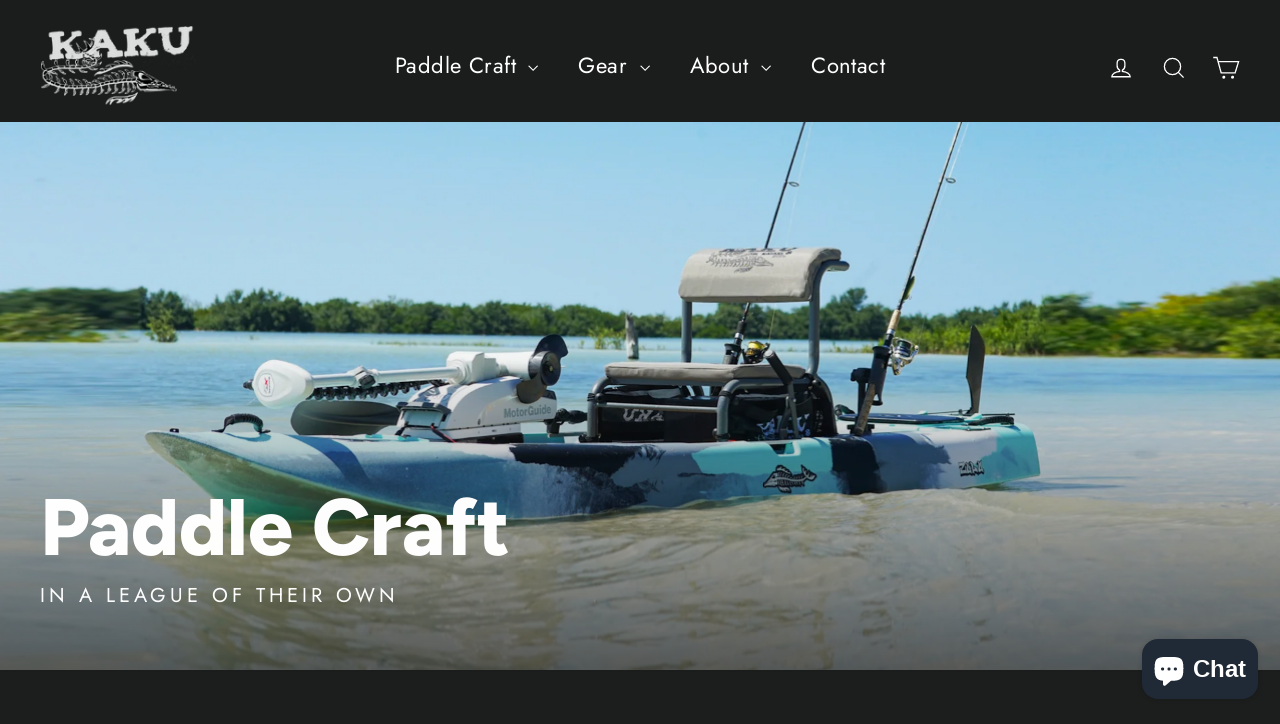

--- FILE ---
content_type: text/html; charset=utf-8
request_url: https://kakukayaks.com/collections/voodoo
body_size: 25647
content:
<!doctype html>
<html class="no-js" lang="en" dir="ltr">
<head>
  <meta charset="utf-8">
  <meta http-equiv="X-UA-Compatible" content="IE=edge,chrome=1">
  <meta name="viewport" content="width=device-width,initial-scale=1">
  <meta name="theme-color" content="#111111">
  <link rel="canonical" href="https://kakukayaks.com/collections/voodoo">
  <link rel="preconnect" href="https://cdn.shopify.com" crossorigin>
  <link rel="preconnect" href="https://fonts.shopifycdn.com" crossorigin>
  <link rel="dns-prefetch" href="https://productreviews.shopifycdn.com">
  <link rel="dns-prefetch" href="https://ajax.googleapis.com">
  <link rel="dns-prefetch" href="https://maps.googleapis.com">
  <link rel="dns-prefetch" href="https://maps.gstatic.com"><link rel="shortcut icon" href="//kakukayaks.com/cdn/shop/files/LOGO_CIRCLE_32x32.png?v=1613181230" type="image/png" /><title>Paddle Crafts | Paddle Fishing Kayaks – Kaku
</title>
<meta name="description" content="Unlock the ultimate fishing adventure with our cutting-edge paddle crafts—your gateway to exploring hidden spots and catching big fish with ease and style!"><meta property="og:site_name" content="kakukayak">
  <meta property="og:url" content="https://kakukayaks.com/collections/voodoo">
  <meta property="og:title" content="Paddle Crafts | Paddle Fishing Kayaks – Kaku">
  <meta property="og:type" content="website">
  <meta property="og:description" content="Unlock the ultimate fishing adventure with our cutting-edge paddle crafts—your gateway to exploring hidden spots and catching big fish with ease and style!"><meta property="og:image" content="http://kakukayaks.com/cdn/shop/collections/voodoo_colors.jpg?v=1676483062">
    <meta property="og:image:secure_url" content="https://kakukayaks.com/cdn/shop/collections/voodoo_colors.jpg?v=1676483062">
    <meta property="og:image:width" content="2004">
    <meta property="og:image:height" content="1316"><meta name="twitter:site" content="@">
  <meta name="twitter:card" content="summary_large_image">
  <meta name="twitter:title" content="Paddle Crafts | Paddle Fishing Kayaks – Kaku">
  <meta name="twitter:description" content="Unlock the ultimate fishing adventure with our cutting-edge paddle crafts—your gateway to exploring hidden spots and catching big fish with ease and style!">
<style data-shopify>@font-face {
  font-family: Figtree;
  font-weight: 800;
  font-style: normal;
  font-display: swap;
  src: url("//kakukayaks.com/cdn/fonts/figtree/figtree_n8.9ff6d071825a72d8671959a058f3e57a9f1ff61f.woff2") format("woff2"),
       url("//kakukayaks.com/cdn/fonts/figtree/figtree_n8.717cfbca15cfe9904984ba933599ab134f457561.woff") format("woff");
}

  @font-face {
  font-family: Jost;
  font-weight: 400;
  font-style: normal;
  font-display: swap;
  src: url("//kakukayaks.com/cdn/fonts/jost/jost_n4.d47a1b6347ce4a4c9f437608011273009d91f2b7.woff2") format("woff2"),
       url("//kakukayaks.com/cdn/fonts/jost/jost_n4.791c46290e672b3f85c3d1c651ef2efa3819eadd.woff") format("woff");
}


  @font-face {
  font-family: Jost;
  font-weight: 600;
  font-style: normal;
  font-display: swap;
  src: url("//kakukayaks.com/cdn/fonts/jost/jost_n6.ec1178db7a7515114a2d84e3dd680832b7af8b99.woff2") format("woff2"),
       url("//kakukayaks.com/cdn/fonts/jost/jost_n6.b1178bb6bdd3979fef38e103a3816f6980aeaff9.woff") format("woff");
}

  @font-face {
  font-family: Jost;
  font-weight: 400;
  font-style: italic;
  font-display: swap;
  src: url("//kakukayaks.com/cdn/fonts/jost/jost_i4.b690098389649750ada222b9763d55796c5283a5.woff2") format("woff2"),
       url("//kakukayaks.com/cdn/fonts/jost/jost_i4.fd766415a47e50b9e391ae7ec04e2ae25e7e28b0.woff") format("woff");
}

  @font-face {
  font-family: Jost;
  font-weight: 600;
  font-style: italic;
  font-display: swap;
  src: url("//kakukayaks.com/cdn/fonts/jost/jost_i6.9af7e5f39e3a108c08f24047a4276332d9d7b85e.woff2") format("woff2"),
       url("//kakukayaks.com/cdn/fonts/jost/jost_i6.2bf310262638f998ed206777ce0b9a3b98b6fe92.woff") format("woff");
}

</style><link href="//kakukayaks.com/cdn/shop/t/9/assets/theme.css?v=57814986463857812581701116843" rel="stylesheet" type="text/css" media="all" />
<style data-shopify>:root {
    --typeHeaderPrimary: Figtree;
    --typeHeaderFallback: sans-serif;
    --typeHeaderSize: 35px;
    --typeHeaderWeight: 800;
    --typeHeaderLineHeight: 1.2;
    --typeHeaderSpacing: 0.0em;

    --typeBasePrimary:Jost;
    --typeBaseFallback:sans-serif;
    --typeBaseSize: 17px;
    --typeBaseWeight: 400;
    --typeBaseLineHeight: 1.6;
    --typeBaseSpacing: 0.025em;

    --iconWeight: 3px;
    --iconLinecaps: miter;
  }

  
.collection-hero__content:before,
  .hero__image-wrapper:before,
  .hero__media:before {
    background-image: linear-gradient(to bottom, rgba(0, 0, 0, 0.0) 0%, rgba(0, 0, 0, 0.0) 40%, rgba(0, 0, 0, 0.62) 100%);
  }

  .skrim__item-content .skrim__overlay:after {
    background-image: linear-gradient(to bottom, rgba(0, 0, 0, 0.0) 30%, rgba(0, 0, 0, 0.62) 100%);
  }

  .placeholder-content {
    background-image: linear-gradient(100deg, #ffffff 40%, #f7f7f7 63%, #ffffff 79%);
  }</style><script>
    document.documentElement.className = document.documentElement.className.replace('no-js', 'js');

    window.theme = window.theme || {};
    theme.routes = {
      home: "/",
      cart: "/cart.js",
      cartPage: "/cart",
      cartAdd: "/cart/add.js",
      cartChange: "/cart/change.js",
      search: "/search"
    };
    theme.strings = {
      soldOut: "Sold Out",
      unavailable: "Unavailable",
      inStockLabel: "In stock, ready to ship",
      oneStockLabel: "Low stock - [count] item left",
      otherStockLabel: "Low stock - [count] items left",
      willNotShipUntil: "Ready to ship [date]",
      willBeInStockAfter: "Back in stock [date]",
      waitingForStock: "Inventory on the way",
      cartSavings: "You're saving [savings]",
      cartEmpty: "Your cart is currently empty.",
      cartTermsConfirmation: "You must agree with the terms and conditions of sales to check out",
      searchCollections: "Collections:",
      searchPages: "Pages:",
      searchArticles: "Articles:"
    };
    theme.settings = {
      cartType: "drawer",
      isCustomerTemplate: false,
      moneyFormat: "${{amount}}",
      predictiveSearch: true,
      predictiveSearchType: "product,article,page,collection",
      quickView: false,
      themeName: 'Motion',
      themeVersion: "10.1.0"
    };
  </script>

  <script>window.performance && window.performance.mark && window.performance.mark('shopify.content_for_header.start');</script><meta id="shopify-digital-wallet" name="shopify-digital-wallet" content="/10582818879/digital_wallets/dialog">
<meta name="shopify-checkout-api-token" content="5d4cbc6f3086808122ff21762255a978">
<meta id="in-context-paypal-metadata" data-shop-id="10582818879" data-venmo-supported="false" data-environment="production" data-locale="en_US" data-paypal-v4="true" data-currency="USD">
<link rel="alternate" type="application/atom+xml" title="Feed" href="/collections/voodoo.atom" />
<link rel="alternate" type="application/json+oembed" href="https://kakukayaks.com/collections/voodoo.oembed">
<script async="async" src="/checkouts/internal/preloads.js?locale=en-US"></script>
<link rel="preconnect" href="https://shop.app" crossorigin="anonymous">
<script async="async" src="https://shop.app/checkouts/internal/preloads.js?locale=en-US&shop_id=10582818879" crossorigin="anonymous"></script>
<script id="apple-pay-shop-capabilities" type="application/json">{"shopId":10582818879,"countryCode":"US","currencyCode":"USD","merchantCapabilities":["supports3DS"],"merchantId":"gid:\/\/shopify\/Shop\/10582818879","merchantName":"kakukayak","requiredBillingContactFields":["postalAddress","email","phone"],"requiredShippingContactFields":["postalAddress","email","phone"],"shippingType":"shipping","supportedNetworks":["visa","masterCard","amex","discover","elo","jcb"],"total":{"type":"pending","label":"kakukayak","amount":"1.00"},"shopifyPaymentsEnabled":true,"supportsSubscriptions":true}</script>
<script id="shopify-features" type="application/json">{"accessToken":"5d4cbc6f3086808122ff21762255a978","betas":["rich-media-storefront-analytics"],"domain":"kakukayaks.com","predictiveSearch":true,"shopId":10582818879,"locale":"en"}</script>
<script>var Shopify = Shopify || {};
Shopify.shop = "kakukayak.myshopify.com";
Shopify.locale = "en";
Shopify.currency = {"active":"USD","rate":"1.0"};
Shopify.country = "US";
Shopify.theme = {"name":"Motion","id":136372945108,"schema_name":"Motion","schema_version":"10.1.0","theme_store_id":847,"role":"main"};
Shopify.theme.handle = "null";
Shopify.theme.style = {"id":null,"handle":null};
Shopify.cdnHost = "kakukayaks.com/cdn";
Shopify.routes = Shopify.routes || {};
Shopify.routes.root = "/";</script>
<script type="module">!function(o){(o.Shopify=o.Shopify||{}).modules=!0}(window);</script>
<script>!function(o){function n(){var o=[];function n(){o.push(Array.prototype.slice.apply(arguments))}return n.q=o,n}var t=o.Shopify=o.Shopify||{};t.loadFeatures=n(),t.autoloadFeatures=n()}(window);</script>
<script>
  window.ShopifyPay = window.ShopifyPay || {};
  window.ShopifyPay.apiHost = "shop.app\/pay";
  window.ShopifyPay.redirectState = null;
</script>
<script id="shop-js-analytics" type="application/json">{"pageType":"collection"}</script>
<script defer="defer" async type="module" src="//kakukayaks.com/cdn/shopifycloud/shop-js/modules/v2/client.init-shop-cart-sync_BdyHc3Nr.en.esm.js"></script>
<script defer="defer" async type="module" src="//kakukayaks.com/cdn/shopifycloud/shop-js/modules/v2/chunk.common_Daul8nwZ.esm.js"></script>
<script type="module">
  await import("//kakukayaks.com/cdn/shopifycloud/shop-js/modules/v2/client.init-shop-cart-sync_BdyHc3Nr.en.esm.js");
await import("//kakukayaks.com/cdn/shopifycloud/shop-js/modules/v2/chunk.common_Daul8nwZ.esm.js");

  window.Shopify.SignInWithShop?.initShopCartSync?.({"fedCMEnabled":true,"windoidEnabled":true});

</script>
<script>
  window.Shopify = window.Shopify || {};
  if (!window.Shopify.featureAssets) window.Shopify.featureAssets = {};
  window.Shopify.featureAssets['shop-js'] = {"shop-cart-sync":["modules/v2/client.shop-cart-sync_QYOiDySF.en.esm.js","modules/v2/chunk.common_Daul8nwZ.esm.js"],"init-fed-cm":["modules/v2/client.init-fed-cm_DchLp9rc.en.esm.js","modules/v2/chunk.common_Daul8nwZ.esm.js"],"shop-button":["modules/v2/client.shop-button_OV7bAJc5.en.esm.js","modules/v2/chunk.common_Daul8nwZ.esm.js"],"init-windoid":["modules/v2/client.init-windoid_DwxFKQ8e.en.esm.js","modules/v2/chunk.common_Daul8nwZ.esm.js"],"shop-cash-offers":["modules/v2/client.shop-cash-offers_DWtL6Bq3.en.esm.js","modules/v2/chunk.common_Daul8nwZ.esm.js","modules/v2/chunk.modal_CQq8HTM6.esm.js"],"shop-toast-manager":["modules/v2/client.shop-toast-manager_CX9r1SjA.en.esm.js","modules/v2/chunk.common_Daul8nwZ.esm.js"],"init-shop-email-lookup-coordinator":["modules/v2/client.init-shop-email-lookup-coordinator_UhKnw74l.en.esm.js","modules/v2/chunk.common_Daul8nwZ.esm.js"],"pay-button":["modules/v2/client.pay-button_DzxNnLDY.en.esm.js","modules/v2/chunk.common_Daul8nwZ.esm.js"],"avatar":["modules/v2/client.avatar_BTnouDA3.en.esm.js"],"init-shop-cart-sync":["modules/v2/client.init-shop-cart-sync_BdyHc3Nr.en.esm.js","modules/v2/chunk.common_Daul8nwZ.esm.js"],"shop-login-button":["modules/v2/client.shop-login-button_D8B466_1.en.esm.js","modules/v2/chunk.common_Daul8nwZ.esm.js","modules/v2/chunk.modal_CQq8HTM6.esm.js"],"init-customer-accounts-sign-up":["modules/v2/client.init-customer-accounts-sign-up_C8fpPm4i.en.esm.js","modules/v2/client.shop-login-button_D8B466_1.en.esm.js","modules/v2/chunk.common_Daul8nwZ.esm.js","modules/v2/chunk.modal_CQq8HTM6.esm.js"],"init-shop-for-new-customer-accounts":["modules/v2/client.init-shop-for-new-customer-accounts_CVTO0Ztu.en.esm.js","modules/v2/client.shop-login-button_D8B466_1.en.esm.js","modules/v2/chunk.common_Daul8nwZ.esm.js","modules/v2/chunk.modal_CQq8HTM6.esm.js"],"init-customer-accounts":["modules/v2/client.init-customer-accounts_dRgKMfrE.en.esm.js","modules/v2/client.shop-login-button_D8B466_1.en.esm.js","modules/v2/chunk.common_Daul8nwZ.esm.js","modules/v2/chunk.modal_CQq8HTM6.esm.js"],"shop-follow-button":["modules/v2/client.shop-follow-button_CkZpjEct.en.esm.js","modules/v2/chunk.common_Daul8nwZ.esm.js","modules/v2/chunk.modal_CQq8HTM6.esm.js"],"lead-capture":["modules/v2/client.lead-capture_BntHBhfp.en.esm.js","modules/v2/chunk.common_Daul8nwZ.esm.js","modules/v2/chunk.modal_CQq8HTM6.esm.js"],"checkout-modal":["modules/v2/client.checkout-modal_CfxcYbTm.en.esm.js","modules/v2/chunk.common_Daul8nwZ.esm.js","modules/v2/chunk.modal_CQq8HTM6.esm.js"],"shop-login":["modules/v2/client.shop-login_Da4GZ2H6.en.esm.js","modules/v2/chunk.common_Daul8nwZ.esm.js","modules/v2/chunk.modal_CQq8HTM6.esm.js"],"payment-terms":["modules/v2/client.payment-terms_MV4M3zvL.en.esm.js","modules/v2/chunk.common_Daul8nwZ.esm.js","modules/v2/chunk.modal_CQq8HTM6.esm.js"]};
</script>
<script>(function() {
  var isLoaded = false;
  function asyncLoad() {
    if (isLoaded) return;
    isLoaded = true;
    var urls = ["https:\/\/cdn.hextom.com\/js\/quickannouncementbar.js?shop=kakukayak.myshopify.com","https:\/\/cdn.hextom.com\/js\/freeshippingbar.js?shop=kakukayak.myshopify.com","https:\/\/cdn.roseperl.com\/storelocator-prod\/setting\/kakukayak-1750220136.js?shop=kakukayak.myshopify.com","https:\/\/cdn.roseperl.com\/storelocator-prod\/wtb\/kakukayak-1750220137.js?shop=kakukayak.myshopify.com","https:\/\/cdn.roseperl.com\/storelocator-prod\/stockist-form\/kakukayak-1750220137.js?shop=kakukayak.myshopify.com","https:\/\/sellup.herokuapp.com\/upseller.js?shop=kakukayak.myshopify.com"];
    for (var i = 0; i < urls.length; i++) {
      var s = document.createElement('script');
      s.type = 'text/javascript';
      s.async = true;
      s.src = urls[i];
      var x = document.getElementsByTagName('script')[0];
      x.parentNode.insertBefore(s, x);
    }
  };
  if(window.attachEvent) {
    window.attachEvent('onload', asyncLoad);
  } else {
    window.addEventListener('load', asyncLoad, false);
  }
})();</script>
<script id="__st">var __st={"a":10582818879,"offset":-18000,"reqid":"b13bc4d9-97c1-426b-b29b-60e185767a20-1769015922","pageurl":"kakukayaks.com\/collections\/voodoo","u":"7cafc0e9d384","p":"collection","rtyp":"collection","rid":76823232575};</script>
<script>window.ShopifyPaypalV4VisibilityTracking = true;</script>
<script id="captcha-bootstrap">!function(){'use strict';const t='contact',e='account',n='new_comment',o=[[t,t],['blogs',n],['comments',n],[t,'customer']],c=[[e,'customer_login'],[e,'guest_login'],[e,'recover_customer_password'],[e,'create_customer']],r=t=>t.map((([t,e])=>`form[action*='/${t}']:not([data-nocaptcha='true']) input[name='form_type'][value='${e}']`)).join(','),a=t=>()=>t?[...document.querySelectorAll(t)].map((t=>t.form)):[];function s(){const t=[...o],e=r(t);return a(e)}const i='password',u='form_key',d=['recaptcha-v3-token','g-recaptcha-response','h-captcha-response',i],f=()=>{try{return window.sessionStorage}catch{return}},m='__shopify_v',_=t=>t.elements[u];function p(t,e,n=!1){try{const o=window.sessionStorage,c=JSON.parse(o.getItem(e)),{data:r}=function(t){const{data:e,action:n}=t;return t[m]||n?{data:e,action:n}:{data:t,action:n}}(c);for(const[e,n]of Object.entries(r))t.elements[e]&&(t.elements[e].value=n);n&&o.removeItem(e)}catch(o){console.error('form repopulation failed',{error:o})}}const l='form_type',E='cptcha';function T(t){t.dataset[E]=!0}const w=window,h=w.document,L='Shopify',v='ce_forms',y='captcha';let A=!1;((t,e)=>{const n=(g='f06e6c50-85a8-45c8-87d0-21a2b65856fe',I='https://cdn.shopify.com/shopifycloud/storefront-forms-hcaptcha/ce_storefront_forms_captcha_hcaptcha.v1.5.2.iife.js',D={infoText:'Protected by hCaptcha',privacyText:'Privacy',termsText:'Terms'},(t,e,n)=>{const o=w[L][v],c=o.bindForm;if(c)return c(t,g,e,D).then(n);var r;o.q.push([[t,g,e,D],n]),r=I,A||(h.body.append(Object.assign(h.createElement('script'),{id:'captcha-provider',async:!0,src:r})),A=!0)});var g,I,D;w[L]=w[L]||{},w[L][v]=w[L][v]||{},w[L][v].q=[],w[L][y]=w[L][y]||{},w[L][y].protect=function(t,e){n(t,void 0,e),T(t)},Object.freeze(w[L][y]),function(t,e,n,w,h,L){const[v,y,A,g]=function(t,e,n){const i=e?o:[],u=t?c:[],d=[...i,...u],f=r(d),m=r(i),_=r(d.filter((([t,e])=>n.includes(e))));return[a(f),a(m),a(_),s()]}(w,h,L),I=t=>{const e=t.target;return e instanceof HTMLFormElement?e:e&&e.form},D=t=>v().includes(t);t.addEventListener('submit',(t=>{const e=I(t);if(!e)return;const n=D(e)&&!e.dataset.hcaptchaBound&&!e.dataset.recaptchaBound,o=_(e),c=g().includes(e)&&(!o||!o.value);(n||c)&&t.preventDefault(),c&&!n&&(function(t){try{if(!f())return;!function(t){const e=f();if(!e)return;const n=_(t);if(!n)return;const o=n.value;o&&e.removeItem(o)}(t);const e=Array.from(Array(32),(()=>Math.random().toString(36)[2])).join('');!function(t,e){_(t)||t.append(Object.assign(document.createElement('input'),{type:'hidden',name:u})),t.elements[u].value=e}(t,e),function(t,e){const n=f();if(!n)return;const o=[...t.querySelectorAll(`input[type='${i}']`)].map((({name:t})=>t)),c=[...d,...o],r={};for(const[a,s]of new FormData(t).entries())c.includes(a)||(r[a]=s);n.setItem(e,JSON.stringify({[m]:1,action:t.action,data:r}))}(t,e)}catch(e){console.error('failed to persist form',e)}}(e),e.submit())}));const S=(t,e)=>{t&&!t.dataset[E]&&(n(t,e.some((e=>e===t))),T(t))};for(const o of['focusin','change'])t.addEventListener(o,(t=>{const e=I(t);D(e)&&S(e,y())}));const B=e.get('form_key'),M=e.get(l),P=B&&M;t.addEventListener('DOMContentLoaded',(()=>{const t=y();if(P)for(const e of t)e.elements[l].value===M&&p(e,B);[...new Set([...A(),...v().filter((t=>'true'===t.dataset.shopifyCaptcha))])].forEach((e=>S(e,t)))}))}(h,new URLSearchParams(w.location.search),n,t,e,['guest_login'])})(!0,!0)}();</script>
<script integrity="sha256-4kQ18oKyAcykRKYeNunJcIwy7WH5gtpwJnB7kiuLZ1E=" data-source-attribution="shopify.loadfeatures" defer="defer" src="//kakukayaks.com/cdn/shopifycloud/storefront/assets/storefront/load_feature-a0a9edcb.js" crossorigin="anonymous"></script>
<script crossorigin="anonymous" defer="defer" src="//kakukayaks.com/cdn/shopifycloud/storefront/assets/shopify_pay/storefront-65b4c6d7.js?v=20250812"></script>
<script data-source-attribution="shopify.dynamic_checkout.dynamic.init">var Shopify=Shopify||{};Shopify.PaymentButton=Shopify.PaymentButton||{isStorefrontPortableWallets:!0,init:function(){window.Shopify.PaymentButton.init=function(){};var t=document.createElement("script");t.src="https://kakukayaks.com/cdn/shopifycloud/portable-wallets/latest/portable-wallets.en.js",t.type="module",document.head.appendChild(t)}};
</script>
<script data-source-attribution="shopify.dynamic_checkout.buyer_consent">
  function portableWalletsHideBuyerConsent(e){var t=document.getElementById("shopify-buyer-consent"),n=document.getElementById("shopify-subscription-policy-button");t&&n&&(t.classList.add("hidden"),t.setAttribute("aria-hidden","true"),n.removeEventListener("click",e))}function portableWalletsShowBuyerConsent(e){var t=document.getElementById("shopify-buyer-consent"),n=document.getElementById("shopify-subscription-policy-button");t&&n&&(t.classList.remove("hidden"),t.removeAttribute("aria-hidden"),n.addEventListener("click",e))}window.Shopify?.PaymentButton&&(window.Shopify.PaymentButton.hideBuyerConsent=portableWalletsHideBuyerConsent,window.Shopify.PaymentButton.showBuyerConsent=portableWalletsShowBuyerConsent);
</script>
<script data-source-attribution="shopify.dynamic_checkout.cart.bootstrap">document.addEventListener("DOMContentLoaded",(function(){function t(){return document.querySelector("shopify-accelerated-checkout-cart, shopify-accelerated-checkout")}if(t())Shopify.PaymentButton.init();else{new MutationObserver((function(e,n){t()&&(Shopify.PaymentButton.init(),n.disconnect())})).observe(document.body,{childList:!0,subtree:!0})}}));
</script>
<link id="shopify-accelerated-checkout-styles" rel="stylesheet" media="screen" href="https://kakukayaks.com/cdn/shopifycloud/portable-wallets/latest/accelerated-checkout-backwards-compat.css" crossorigin="anonymous">
<style id="shopify-accelerated-checkout-cart">
        #shopify-buyer-consent {
  margin-top: 1em;
  display: inline-block;
  width: 100%;
}

#shopify-buyer-consent.hidden {
  display: none;
}

#shopify-subscription-policy-button {
  background: none;
  border: none;
  padding: 0;
  text-decoration: underline;
  font-size: inherit;
  cursor: pointer;
}

#shopify-subscription-policy-button::before {
  box-shadow: none;
}

      </style>

<script>window.performance && window.performance.mark && window.performance.mark('shopify.content_for_header.end');</script>

  <script src="//kakukayaks.com/cdn/shop/t/9/assets/vendor-scripts-v14.js" defer="defer"></script><script src="//kakukayaks.com/cdn/shop/t/9/assets/theme.js?v=111120919355289423351675466946" defer="defer"></script>
<script>
    var appEnvironment = 'storelocator-prod';
    var currentTimestamp = '1684945247';
    var shopHash = 'f1a02ef9687a6486eaca47e5c3571408';
</script>

<script>(function(w,d,t,r,u){var f,n,i;w[u]=w[u]||[],f=function(){var o={ti:"97072448", enableAutoSpaTracking: true};o.q=w[u],w[u]=new UET(o),w[u].push("pageLoad")},n=d.createElement(t),n.src=r,n.async=1,n.onload=n.onreadystatechange=function(){var s=this.readyState;s&&s!=="loaded"&&s!=="complete"||(f(),n.onload=n.onreadystatechange=null)},i=d.getElementsByTagName(t)[0],i.parentNode.insertBefore(n,i)})(window,document,"script","//bat.bing.com/bat.js","uetq");</script>

  <!-- LP SC Tag -->
  <meta name="google-site-verification" content="bgn39r4GwL_HmfFONTcjq0fCn5d1dSrCNj5DJ-bkK0o" />
<!-- BEGIN app block: shopify://apps/klaviyo-email-marketing-sms/blocks/klaviyo-onsite-embed/2632fe16-c075-4321-a88b-50b567f42507 -->












  <script async src="https://static.klaviyo.com/onsite/js/Mbvhvn/klaviyo.js?company_id=Mbvhvn"></script>
  <script>!function(){if(!window.klaviyo){window._klOnsite=window._klOnsite||[];try{window.klaviyo=new Proxy({},{get:function(n,i){return"push"===i?function(){var n;(n=window._klOnsite).push.apply(n,arguments)}:function(){for(var n=arguments.length,o=new Array(n),w=0;w<n;w++)o[w]=arguments[w];var t="function"==typeof o[o.length-1]?o.pop():void 0,e=new Promise((function(n){window._klOnsite.push([i].concat(o,[function(i){t&&t(i),n(i)}]))}));return e}}})}catch(n){window.klaviyo=window.klaviyo||[],window.klaviyo.push=function(){var n;(n=window._klOnsite).push.apply(n,arguments)}}}}();</script>

  




  <script>
    window.klaviyoReviewsProductDesignMode = false
  </script>







<!-- END app block --><script src="https://cdn.shopify.com/extensions/e8878072-2f6b-4e89-8082-94b04320908d/inbox-1254/assets/inbox-chat-loader.js" type="text/javascript" defer="defer"></script>
<script src="https://cdn.shopify.com/extensions/5c72b9fa-1997-4928-aacc-7c00647a8d7b/0.2.0/assets/index.js" type="text/javascript" defer="defer"></script>
<link href="https://monorail-edge.shopifysvc.com" rel="dns-prefetch">
<script>(function(){if ("sendBeacon" in navigator && "performance" in window) {try {var session_token_from_headers = performance.getEntriesByType('navigation')[0].serverTiming.find(x => x.name == '_s').description;} catch {var session_token_from_headers = undefined;}var session_cookie_matches = document.cookie.match(/_shopify_s=([^;]*)/);var session_token_from_cookie = session_cookie_matches && session_cookie_matches.length === 2 ? session_cookie_matches[1] : "";var session_token = session_token_from_headers || session_token_from_cookie || "";function handle_abandonment_event(e) {var entries = performance.getEntries().filter(function(entry) {return /monorail-edge.shopifysvc.com/.test(entry.name);});if (!window.abandonment_tracked && entries.length === 0) {window.abandonment_tracked = true;var currentMs = Date.now();var navigation_start = performance.timing.navigationStart;var payload = {shop_id: 10582818879,url: window.location.href,navigation_start,duration: currentMs - navigation_start,session_token,page_type: "collection"};window.navigator.sendBeacon("https://monorail-edge.shopifysvc.com/v1/produce", JSON.stringify({schema_id: "online_store_buyer_site_abandonment/1.1",payload: payload,metadata: {event_created_at_ms: currentMs,event_sent_at_ms: currentMs}}));}}window.addEventListener('pagehide', handle_abandonment_event);}}());</script>
<script id="web-pixels-manager-setup">(function e(e,d,r,n,o){if(void 0===o&&(o={}),!Boolean(null===(a=null===(i=window.Shopify)||void 0===i?void 0:i.analytics)||void 0===a?void 0:a.replayQueue)){var i,a;window.Shopify=window.Shopify||{};var t=window.Shopify;t.analytics=t.analytics||{};var s=t.analytics;s.replayQueue=[],s.publish=function(e,d,r){return s.replayQueue.push([e,d,r]),!0};try{self.performance.mark("wpm:start")}catch(e){}var l=function(){var e={modern:/Edge?\/(1{2}[4-9]|1[2-9]\d|[2-9]\d{2}|\d{4,})\.\d+(\.\d+|)|Firefox\/(1{2}[4-9]|1[2-9]\d|[2-9]\d{2}|\d{4,})\.\d+(\.\d+|)|Chrom(ium|e)\/(9{2}|\d{3,})\.\d+(\.\d+|)|(Maci|X1{2}).+ Version\/(15\.\d+|(1[6-9]|[2-9]\d|\d{3,})\.\d+)([,.]\d+|)( \(\w+\)|)( Mobile\/\w+|) Safari\/|Chrome.+OPR\/(9{2}|\d{3,})\.\d+\.\d+|(CPU[ +]OS|iPhone[ +]OS|CPU[ +]iPhone|CPU IPhone OS|CPU iPad OS)[ +]+(15[._]\d+|(1[6-9]|[2-9]\d|\d{3,})[._]\d+)([._]\d+|)|Android:?[ /-](13[3-9]|1[4-9]\d|[2-9]\d{2}|\d{4,})(\.\d+|)(\.\d+|)|Android.+Firefox\/(13[5-9]|1[4-9]\d|[2-9]\d{2}|\d{4,})\.\d+(\.\d+|)|Android.+Chrom(ium|e)\/(13[3-9]|1[4-9]\d|[2-9]\d{2}|\d{4,})\.\d+(\.\d+|)|SamsungBrowser\/([2-9]\d|\d{3,})\.\d+/,legacy:/Edge?\/(1[6-9]|[2-9]\d|\d{3,})\.\d+(\.\d+|)|Firefox\/(5[4-9]|[6-9]\d|\d{3,})\.\d+(\.\d+|)|Chrom(ium|e)\/(5[1-9]|[6-9]\d|\d{3,})\.\d+(\.\d+|)([\d.]+$|.*Safari\/(?![\d.]+ Edge\/[\d.]+$))|(Maci|X1{2}).+ Version\/(10\.\d+|(1[1-9]|[2-9]\d|\d{3,})\.\d+)([,.]\d+|)( \(\w+\)|)( Mobile\/\w+|) Safari\/|Chrome.+OPR\/(3[89]|[4-9]\d|\d{3,})\.\d+\.\d+|(CPU[ +]OS|iPhone[ +]OS|CPU[ +]iPhone|CPU IPhone OS|CPU iPad OS)[ +]+(10[._]\d+|(1[1-9]|[2-9]\d|\d{3,})[._]\d+)([._]\d+|)|Android:?[ /-](13[3-9]|1[4-9]\d|[2-9]\d{2}|\d{4,})(\.\d+|)(\.\d+|)|Mobile Safari.+OPR\/([89]\d|\d{3,})\.\d+\.\d+|Android.+Firefox\/(13[5-9]|1[4-9]\d|[2-9]\d{2}|\d{4,})\.\d+(\.\d+|)|Android.+Chrom(ium|e)\/(13[3-9]|1[4-9]\d|[2-9]\d{2}|\d{4,})\.\d+(\.\d+|)|Android.+(UC? ?Browser|UCWEB|U3)[ /]?(15\.([5-9]|\d{2,})|(1[6-9]|[2-9]\d|\d{3,})\.\d+)\.\d+|SamsungBrowser\/(5\.\d+|([6-9]|\d{2,})\.\d+)|Android.+MQ{2}Browser\/(14(\.(9|\d{2,})|)|(1[5-9]|[2-9]\d|\d{3,})(\.\d+|))(\.\d+|)|K[Aa][Ii]OS\/(3\.\d+|([4-9]|\d{2,})\.\d+)(\.\d+|)/},d=e.modern,r=e.legacy,n=navigator.userAgent;return n.match(d)?"modern":n.match(r)?"legacy":"unknown"}(),u="modern"===l?"modern":"legacy",c=(null!=n?n:{modern:"",legacy:""})[u],f=function(e){return[e.baseUrl,"/wpm","/b",e.hashVersion,"modern"===e.buildTarget?"m":"l",".js"].join("")}({baseUrl:d,hashVersion:r,buildTarget:u}),m=function(e){var d=e.version,r=e.bundleTarget,n=e.surface,o=e.pageUrl,i=e.monorailEndpoint;return{emit:function(e){var a=e.status,t=e.errorMsg,s=(new Date).getTime(),l=JSON.stringify({metadata:{event_sent_at_ms:s},events:[{schema_id:"web_pixels_manager_load/3.1",payload:{version:d,bundle_target:r,page_url:o,status:a,surface:n,error_msg:t},metadata:{event_created_at_ms:s}}]});if(!i)return console&&console.warn&&console.warn("[Web Pixels Manager] No Monorail endpoint provided, skipping logging."),!1;try{return self.navigator.sendBeacon.bind(self.navigator)(i,l)}catch(e){}var u=new XMLHttpRequest;try{return u.open("POST",i,!0),u.setRequestHeader("Content-Type","text/plain"),u.send(l),!0}catch(e){return console&&console.warn&&console.warn("[Web Pixels Manager] Got an unhandled error while logging to Monorail."),!1}}}}({version:r,bundleTarget:l,surface:e.surface,pageUrl:self.location.href,monorailEndpoint:e.monorailEndpoint});try{o.browserTarget=l,function(e){var d=e.src,r=e.async,n=void 0===r||r,o=e.onload,i=e.onerror,a=e.sri,t=e.scriptDataAttributes,s=void 0===t?{}:t,l=document.createElement("script"),u=document.querySelector("head"),c=document.querySelector("body");if(l.async=n,l.src=d,a&&(l.integrity=a,l.crossOrigin="anonymous"),s)for(var f in s)if(Object.prototype.hasOwnProperty.call(s,f))try{l.dataset[f]=s[f]}catch(e){}if(o&&l.addEventListener("load",o),i&&l.addEventListener("error",i),u)u.appendChild(l);else{if(!c)throw new Error("Did not find a head or body element to append the script");c.appendChild(l)}}({src:f,async:!0,onload:function(){if(!function(){var e,d;return Boolean(null===(d=null===(e=window.Shopify)||void 0===e?void 0:e.analytics)||void 0===d?void 0:d.initialized)}()){var d=window.webPixelsManager.init(e)||void 0;if(d){var r=window.Shopify.analytics;r.replayQueue.forEach((function(e){var r=e[0],n=e[1],o=e[2];d.publishCustomEvent(r,n,o)})),r.replayQueue=[],r.publish=d.publishCustomEvent,r.visitor=d.visitor,r.initialized=!0}}},onerror:function(){return m.emit({status:"failed",errorMsg:"".concat(f," has failed to load")})},sri:function(e){var d=/^sha384-[A-Za-z0-9+/=]+$/;return"string"==typeof e&&d.test(e)}(c)?c:"",scriptDataAttributes:o}),m.emit({status:"loading"})}catch(e){m.emit({status:"failed",errorMsg:(null==e?void 0:e.message)||"Unknown error"})}}})({shopId: 10582818879,storefrontBaseUrl: "https://kakukayaks.com",extensionsBaseUrl: "https://extensions.shopifycdn.com/cdn/shopifycloud/web-pixels-manager",monorailEndpoint: "https://monorail-edge.shopifysvc.com/unstable/produce_batch",surface: "storefront-renderer",enabledBetaFlags: ["2dca8a86"],webPixelsConfigList: [{"id":"1888092372","configuration":"{\"accountID\":\"Mbvhvn\",\"webPixelConfig\":\"eyJlbmFibGVBZGRlZFRvQ2FydEV2ZW50cyI6IHRydWV9\"}","eventPayloadVersion":"v1","runtimeContext":"STRICT","scriptVersion":"524f6c1ee37bacdca7657a665bdca589","type":"APP","apiClientId":123074,"privacyPurposes":["ANALYTICS","MARKETING"],"dataSharingAdjustments":{"protectedCustomerApprovalScopes":["read_customer_address","read_customer_email","read_customer_name","read_customer_personal_data","read_customer_phone"]}},{"id":"871006420","configuration":"{\"eventPixelIdAddToCart\":\"tw-pjig5-pjigc\",\"eventPixelIdSiteVisit\":\"tw-pjig5-pjig9\",\"eventPixelIdPurchase\":\"tw-pjig5-pjigb\",\"eventPixelIdAddedPaymentInfo\":\"tw-pjig5-pjig7\",\"eventPixelIdCheckoutInitiated\":\"tw-pjig5-pjiga\",\"eventPixelIdContentView\":\"tw-pjig5-pjig6\",\"eventPixelIdSearch\":\"tw-pjig5-pjig8\",\"basePixelId\":\"pjig5\",\"adsAccountId\":\"18ce53w17kc\",\"isDisconnected\":\"0\"}","eventPayloadVersion":"v1","runtimeContext":"STRICT","scriptVersion":"28c5dacefa9312c3f7ebd444dc3c1418","type":"APP","apiClientId":6455335,"privacyPurposes":["ANALYTICS","MARKETING","SALE_OF_DATA"],"dataSharingAdjustments":{"protectedCustomerApprovalScopes":["read_customer_address","read_customer_personal_data"]}},{"id":"448397524","configuration":"{\"config\":\"{\\\"google_tag_ids\\\":[\\\"G-7035R54X68\\\"],\\\"gtag_events\\\":[{\\\"type\\\":\\\"search\\\",\\\"action_label\\\":\\\"G-7035R54X68\\\"},{\\\"type\\\":\\\"begin_checkout\\\",\\\"action_label\\\":\\\"G-7035R54X68\\\"},{\\\"type\\\":\\\"view_item\\\",\\\"action_label\\\":\\\"G-7035R54X68\\\"},{\\\"type\\\":\\\"purchase\\\",\\\"action_label\\\":\\\"G-7035R54X68\\\"},{\\\"type\\\":\\\"page_view\\\",\\\"action_label\\\":\\\"G-7035R54X68\\\"},{\\\"type\\\":\\\"add_payment_info\\\",\\\"action_label\\\":\\\"G-7035R54X68\\\"},{\\\"type\\\":\\\"add_to_cart\\\",\\\"action_label\\\":\\\"G-7035R54X68\\\"}],\\\"enable_monitoring_mode\\\":false}\"}","eventPayloadVersion":"v1","runtimeContext":"OPEN","scriptVersion":"b2a88bafab3e21179ed38636efcd8a93","type":"APP","apiClientId":1780363,"privacyPurposes":[],"dataSharingAdjustments":{"protectedCustomerApprovalScopes":["read_customer_address","read_customer_email","read_customer_name","read_customer_personal_data","read_customer_phone"]}},{"id":"394428628","configuration":"{\"pixelCode\":\"CISKG2RC77UF1TU2ESC0\"}","eventPayloadVersion":"v1","runtimeContext":"STRICT","scriptVersion":"22e92c2ad45662f435e4801458fb78cc","type":"APP","apiClientId":4383523,"privacyPurposes":["ANALYTICS","MARKETING","SALE_OF_DATA"],"dataSharingAdjustments":{"protectedCustomerApprovalScopes":["read_customer_address","read_customer_email","read_customer_name","read_customer_personal_data","read_customer_phone"]}},{"id":"155812052","configuration":"{\"pixel_id\":\"2896120970431909\",\"pixel_type\":\"facebook_pixel\",\"metaapp_system_user_token\":\"-\"}","eventPayloadVersion":"v1","runtimeContext":"OPEN","scriptVersion":"ca16bc87fe92b6042fbaa3acc2fbdaa6","type":"APP","apiClientId":2329312,"privacyPurposes":["ANALYTICS","MARKETING","SALE_OF_DATA"],"dataSharingAdjustments":{"protectedCustomerApprovalScopes":["read_customer_address","read_customer_email","read_customer_name","read_customer_personal_data","read_customer_phone"]}},{"id":"80412884","eventPayloadVersion":"v1","runtimeContext":"LAX","scriptVersion":"1","type":"CUSTOM","privacyPurposes":["ANALYTICS"],"name":"Google Analytics tag (migrated)"},{"id":"shopify-app-pixel","configuration":"{}","eventPayloadVersion":"v1","runtimeContext":"STRICT","scriptVersion":"0450","apiClientId":"shopify-pixel","type":"APP","privacyPurposes":["ANALYTICS","MARKETING"]},{"id":"shopify-custom-pixel","eventPayloadVersion":"v1","runtimeContext":"LAX","scriptVersion":"0450","apiClientId":"shopify-pixel","type":"CUSTOM","privacyPurposes":["ANALYTICS","MARKETING"]}],isMerchantRequest: false,initData: {"shop":{"name":"kakukayak","paymentSettings":{"currencyCode":"USD"},"myshopifyDomain":"kakukayak.myshopify.com","countryCode":"US","storefrontUrl":"https:\/\/kakukayaks.com"},"customer":null,"cart":null,"checkout":null,"productVariants":[],"purchasingCompany":null},},"https://kakukayaks.com/cdn","fcfee988w5aeb613cpc8e4bc33m6693e112",{"modern":"","legacy":""},{"shopId":"10582818879","storefrontBaseUrl":"https:\/\/kakukayaks.com","extensionBaseUrl":"https:\/\/extensions.shopifycdn.com\/cdn\/shopifycloud\/web-pixels-manager","surface":"storefront-renderer","enabledBetaFlags":"[\"2dca8a86\"]","isMerchantRequest":"false","hashVersion":"fcfee988w5aeb613cpc8e4bc33m6693e112","publish":"custom","events":"[[\"page_viewed\",{}],[\"collection_viewed\",{\"collection\":{\"id\":\"76823232575\",\"title\":\"Paddle Craft\",\"productVariants\":[{\"price\":{\"amount\":3575.0,\"currencyCode\":\"USD\"},\"product\":{\"title\":\"Zulu I-Guide\",\"vendor\":\"kakukayak\",\"id\":\"8975275655380\",\"untranslatedTitle\":\"Zulu I-Guide\",\"url\":\"\/products\/zulu-i-guide\",\"type\":\"\"},\"id\":\"47188915224788\",\"image\":{\"src\":\"\/\/kakukayaks.com\/cdn\/shop\/files\/FullSizeRender_7d11a064-5b3d-4d80-9237-db582145d324.jpg?v=1761833657\"},\"sku\":null,\"title\":\"Seafoam Teak Pad \/ Standard Seat\",\"untranslatedTitle\":\"Seafoam Teak Pad \/ Standard Seat\"},{\"price\":{\"amount\":2175.0,\"currencyCode\":\"USD\"},\"product\":{\"title\":\"Zulu With Pedal Drive\",\"vendor\":\"kakukayak\",\"id\":\"6755211182238\",\"untranslatedTitle\":\"Zulu With Pedal Drive\",\"url\":\"\/products\/zulu-with-pedal-drive\",\"type\":\"Pedal Kayak\"},\"id\":\"43361409007828\",\"image\":{\"src\":\"\/\/kakukayaks.com\/cdn\/shop\/files\/ZULUS1_0025_handle.jpg?v=1702240808\"},\"sku\":\"\",\"title\":\"Storm Camo Teak Pad \/ Standard Chair\",\"untranslatedTitle\":\"Storm Camo Teak Pad \/ Standard Chair\"},{\"price\":{\"amount\":2199.0,\"currencyCode\":\"USD\"},\"product\":{\"title\":\"Kaku Guru 14 Fishing Kayak\",\"vendor\":\"kakukayak\",\"id\":\"8753456414932\",\"untranslatedTitle\":\"Kaku Guru 14 Fishing Kayak\",\"url\":\"\/products\/guru\",\"type\":\"\"},\"id\":\"46130876514516\",\"image\":{\"src\":\"\/\/kakukayaks.com\/cdn\/shop\/files\/GURU_SEAFOAM_SQ.jpg?v=1738448962\"},\"sku\":null,\"title\":\"Seafoam Camo \/ Base Model \/ 360 Swivel Seat\",\"untranslatedTitle\":\"Seafoam Camo \/ Base Model \/ 360 Swivel Seat\"},{\"price\":{\"amount\":1475.0,\"currencyCode\":\"USD\"},\"product\":{\"title\":\"Kaku Zulu Base Model\",\"vendor\":\"kakukayak\",\"id\":\"1976844091455\",\"untranslatedTitle\":\"Kaku Zulu Base Model\",\"url\":\"\/products\/kaku-zulu\",\"type\":\"\"},\"id\":\"15827202736191\",\"image\":{\"src\":\"\/\/kakukayaks.com\/cdn\/shop\/files\/ZULUS1_0015_DSC00289.jpg?v=1702241740\"},\"sku\":\"ZUL-SF\",\"title\":\"Seafoam Camo \/ Standard Chair\",\"untranslatedTitle\":\"Seafoam Camo \/ Standard Chair\"},{\"price\":{\"amount\":1375.0,\"currencyCode\":\"USD\"},\"product\":{\"title\":\"2026 Voodoo\",\"vendor\":\"kakukayak\",\"id\":\"7758777024724\",\"untranslatedTitle\":\"2026 Voodoo\",\"url\":\"\/products\/2023-voodoo\",\"type\":\"\"},\"id\":\"43273058287828\",\"image\":{\"src\":\"\/\/kakukayaks.com\/cdn\/shop\/files\/image_3c27ca49-460e-47f4-8da9-94d69b65bd69copy.jpg?v=1686020199\"},\"sku\":\"\",\"title\":\"Real Camo \/ Standard Seat\",\"untranslatedTitle\":\"Real Camo \/ Standard Seat\"},{\"price\":{\"amount\":1100.0,\"currencyCode\":\"USD\"},\"product\":{\"title\":\"Wahoo 12.5\",\"vendor\":\"kakukayak\",\"id\":\"1956713300031\",\"untranslatedTitle\":\"Wahoo 12.5\",\"url\":\"\/products\/wahoo-12-5\",\"type\":\"\"},\"id\":\"15691238604863\",\"image\":{\"src\":\"\/\/kakukayaks.com\/cdn\/shop\/products\/wc4.jpg?v=1667167537\"},\"sku\":\"16-WAH-SC\",\"title\":\"Storm Camo\",\"untranslatedTitle\":\"Storm Camo\"},{\"price\":{\"amount\":999.0,\"currencyCode\":\"USD\"},\"product\":{\"title\":\"Wahoo 10.5\",\"vendor\":\"kakukayak\",\"id\":\"1956955193407\",\"untranslatedTitle\":\"Wahoo 10.5\",\"url\":\"\/products\/wahoo-10-5\",\"type\":\"\"},\"id\":\"15691773247551\",\"image\":{\"src\":\"\/\/kakukayaks.com\/cdn\/shop\/products\/105blue.jpg?v=1675286584\"},\"sku\":\"17-WAH-10-SC\",\"title\":\"Storm camo\",\"untranslatedTitle\":\"Storm camo\"}]}}]]"});</script><script>
  window.ShopifyAnalytics = window.ShopifyAnalytics || {};
  window.ShopifyAnalytics.meta = window.ShopifyAnalytics.meta || {};
  window.ShopifyAnalytics.meta.currency = 'USD';
  var meta = {"products":[{"id":8975275655380,"gid":"gid:\/\/shopify\/Product\/8975275655380","vendor":"kakukayak","type":"","handle":"zulu-i-guide","variants":[{"id":47188915224788,"price":357500,"name":"Zulu I-Guide - Seafoam Teak Pad \/ Standard Seat","public_title":"Seafoam Teak Pad \/ Standard Seat","sku":null},{"id":47188915257556,"price":357500,"name":"Zulu I-Guide - Seafoam Grey Pad \/ Standard Seat","public_title":"Seafoam Grey Pad \/ Standard Seat","sku":null},{"id":47188915290324,"price":357500,"name":"Zulu I-Guide - Storm Teak Pad \/ Standard Seat","public_title":"Storm Teak Pad \/ Standard Seat","sku":null},{"id":47188915323092,"price":357500,"name":"Zulu I-Guide - Storm Grey Pad \/ Standard Seat","public_title":"Storm Grey Pad \/ Standard Seat","sku":null},{"id":47188915355860,"price":357500,"name":"Zulu I-Guide - Seagrass Teak Pad \/ Standard Seat","public_title":"Seagrass Teak Pad \/ Standard Seat","sku":null},{"id":47188915978452,"price":367500,"name":"Zulu I-Guide - Seafoam Teak Pad \/ Swivel Seat","public_title":"Seafoam Teak Pad \/ Swivel Seat","sku":null},{"id":47188916011220,"price":367500,"name":"Zulu I-Guide - Seafoam Grey Pad \/ Swivel Seat","public_title":"Seafoam Grey Pad \/ Swivel Seat","sku":null},{"id":47188916043988,"price":367500,"name":"Zulu I-Guide - Storm Teak Pad \/ Swivel Seat","public_title":"Storm Teak Pad \/ Swivel Seat","sku":null},{"id":47188916076756,"price":367500,"name":"Zulu I-Guide - Storm Grey Pad \/ Swivel Seat","public_title":"Storm Grey Pad \/ Swivel Seat","sku":null},{"id":47188916109524,"price":367500,"name":"Zulu I-Guide - Seagrass Teak Pad \/ Swivel Seat","public_title":"Seagrass Teak Pad \/ Swivel Seat","sku":null}],"remote":false},{"id":6755211182238,"gid":"gid:\/\/shopify\/Product\/6755211182238","vendor":"kakukayak","type":"Pedal Kayak","handle":"zulu-with-pedal-drive","variants":[{"id":43361409007828,"price":217500,"name":"Zulu With Pedal Drive - Storm Camo Teak Pad \/ Standard Chair","public_title":"Storm Camo Teak Pad \/ Standard Chair","sku":""},{"id":40069571444894,"price":217500,"name":"Zulu With Pedal Drive - Seafoam \/ Standard Chair","public_title":"Seafoam \/ Standard Chair","sku":"ZUL-SF-ETS"},{"id":40069571477662,"price":217500,"name":"Zulu With Pedal Drive - Seafoam Teak \/ Standard Chair","public_title":"Seafoam Teak \/ Standard Chair","sku":"ZUL-PD-ST"},{"id":40069571510430,"price":217500,"name":"Zulu With Pedal Drive - Real Camo Limited \/ Standard Chair","public_title":"Real Camo Limited \/ Standard Chair","sku":"ZUL-RCLE-ETS"},{"id":40069571543198,"price":217500,"name":"Zulu With Pedal Drive - Storm \/ Standard Chair","public_title":"Storm \/ Standard Chair","sku":"ZUL-SC-ETS"},{"id":40069571575966,"price":217500,"name":"Zulu With Pedal Drive - Winter \/ Standard Chair","public_title":"Winter \/ Standard Chair","sku":"19-ZUL-WC-ETS"},{"id":40069571608734,"price":217500,"name":"Zulu With Pedal Drive - Orange Crush \/ Standard Chair","public_title":"Orange Crush \/ Standard Chair","sku":"ZUL-PD-OC"},{"id":40069571641502,"price":217500,"name":"Zulu With Pedal Drive - Key Lime \/ Standard Chair","public_title":"Key Lime \/ Standard Chair","sku":"ZUL-KL-ETS"},{"id":42751955370196,"price":217500,"name":"Zulu With Pedal Drive - Seagrass \/ Standard Chair","public_title":"Seagrass \/ Standard Chair","sku":"ZUL-PD-SG"},{"id":43910371213524,"price":217500,"name":"Zulu With Pedal Drive - Lime Camo Topo Pad \/ Standard Chair","public_title":"Lime Camo Topo Pad \/ Standard Chair","sku":""},{"id":45436131639508,"price":217500,"name":"Zulu With Pedal Drive - Mahi Lime\/Yellow Limited \/ Standard Chair","public_title":"Mahi Lime\/Yellow Limited \/ Standard Chair","sku":"ZULU-MAHI-PEDL"},{"id":45436132524244,"price":217500,"name":"Zulu With Pedal Drive - Aqua Camo Limited \/ Standard Chair","public_title":"Aqua Camo Limited \/ Standard Chair","sku":""},{"id":45604756488404,"price":217500,"name":"Zulu With Pedal Drive - Faded Glory \/ Standard Chair","public_title":"Faded Glory \/ Standard Chair","sku":""},{"id":46917519442132,"price":227500,"name":"Zulu With Pedal Drive - Storm Camo Teak Pad \/ Swivel Chair","public_title":"Storm Camo Teak Pad \/ Swivel Chair","sku":null},{"id":46917519474900,"price":227500,"name":"Zulu With Pedal Drive - Seafoam \/ Swivel Chair","public_title":"Seafoam \/ Swivel Chair","sku":null},{"id":46917519507668,"price":227500,"name":"Zulu With Pedal Drive - Seafoam Teak \/ Swivel Chair","public_title":"Seafoam Teak \/ Swivel Chair","sku":null},{"id":46917519540436,"price":227500,"name":"Zulu With Pedal Drive - Real Camo Limited \/ Swivel Chair","public_title":"Real Camo Limited \/ Swivel Chair","sku":null},{"id":46917519573204,"price":227500,"name":"Zulu With Pedal Drive - Storm \/ Swivel Chair","public_title":"Storm \/ Swivel Chair","sku":null},{"id":46917519605972,"price":227500,"name":"Zulu With Pedal Drive - Winter \/ Swivel Chair","public_title":"Winter \/ Swivel Chair","sku":null},{"id":46917519638740,"price":227500,"name":"Zulu With Pedal Drive - Orange Crush \/ Swivel Chair","public_title":"Orange Crush \/ Swivel Chair","sku":null},{"id":46917519671508,"price":227500,"name":"Zulu With Pedal Drive - Key Lime \/ Swivel Chair","public_title":"Key Lime \/ Swivel Chair","sku":null},{"id":46917519704276,"price":227500,"name":"Zulu With Pedal Drive - Seagrass \/ Swivel Chair","public_title":"Seagrass \/ Swivel Chair","sku":null},{"id":46917519737044,"price":227500,"name":"Zulu With Pedal Drive - Lime Camo Topo Pad \/ Swivel Chair","public_title":"Lime Camo Topo Pad \/ Swivel Chair","sku":null},{"id":46917519769812,"price":227500,"name":"Zulu With Pedal Drive - Mahi Lime\/Yellow Limited \/ Swivel Chair","public_title":"Mahi Lime\/Yellow Limited \/ Swivel Chair","sku":null},{"id":46917519802580,"price":217500,"name":"Zulu With Pedal Drive - Aqua Camo Limited \/ Swivel Chair","public_title":"Aqua Camo Limited \/ Swivel Chair","sku":null},{"id":46917519835348,"price":227500,"name":"Zulu With Pedal Drive - Faded Glory \/ Swivel Chair","public_title":"Faded Glory \/ Swivel Chair","sku":null}],"remote":false},{"id":8753456414932,"gid":"gid:\/\/shopify\/Product\/8753456414932","vendor":"kakukayak","type":"","handle":"guru","variants":[{"id":46130876514516,"price":219900,"name":"Kaku Guru 14 Fishing Kayak - Seafoam Camo \/ Base Model \/ 360 Swivel Seat","public_title":"Seafoam Camo \/ Base Model \/ 360 Swivel Seat","sku":null},{"id":46130870223060,"price":264900,"name":"Kaku Guru 14 Fishing Kayak - Seafoam Camo \/ Fin Drive \/ 360 Swivel Seat","public_title":"Seafoam Camo \/ Fin Drive \/ 360 Swivel Seat","sku":null},{"id":46130876547284,"price":219900,"name":"Kaku Guru 14 Fishing Kayak - Storm Camo \/ Base Model \/ 360 Swivel Seat","public_title":"Storm Camo \/ Base Model \/ 360 Swivel Seat","sku":null},{"id":46130870255828,"price":264900,"name":"Kaku Guru 14 Fishing Kayak - Storm Camo \/ Fin Drive \/ 360 Swivel Seat","public_title":"Storm Camo \/ Fin Drive \/ 360 Swivel Seat","sku":null},{"id":46130876580052,"price":219900,"name":"Kaku Guru 14 Fishing Kayak - Real Camo \/ Base Model \/ 360 Swivel Seat","public_title":"Real Camo \/ Base Model \/ 360 Swivel Seat","sku":null},{"id":46130870288596,"price":264900,"name":"Kaku Guru 14 Fishing Kayak - Real Camo \/ Fin Drive \/ 360 Swivel Seat","public_title":"Real Camo \/ Fin Drive \/ 360 Swivel Seat","sku":null},{"id":46451004571860,"price":219900,"name":"Kaku Guru 14 Fishing Kayak - Storm Camo Grey Pad \/ Base Model \/ 360 Swivel Seat","public_title":"Storm Camo Grey Pad \/ Base Model \/ 360 Swivel Seat","sku":null},{"id":46479779791060,"price":219900,"name":"Kaku Guru 14 Fishing Kayak - Mahi \/ Base Model \/ 360 Swivel Seat","public_title":"Mahi \/ Base Model \/ 360 Swivel Seat","sku":null},{"id":46479781757140,"price":219900,"name":"Kaku Guru 14 Fishing Kayak - Orange Crush \/ Base Model \/ 360 Swivel Seat","public_title":"Orange Crush \/ Base Model \/ 360 Swivel Seat","sku":null},{"id":46479782904020,"price":219900,"name":"Kaku Guru 14 Fishing Kayak - Winter Camo \/ Base Model \/ 360 Swivel Seat","public_title":"Winter Camo \/ Base Model \/ 360 Swivel Seat","sku":null},{"id":46479783035092,"price":254900,"name":"Kaku Guru 14 Fishing Kayak - Mahi \/ Fin Drive \/ 360 Swivel Seat","public_title":"Mahi \/ Fin Drive \/ 360 Swivel Seat","sku":null},{"id":46505616048340,"price":264900,"name":"Kaku Guru 14 Fishing Kayak - Winter Camo \/ Fin Drive \/ 360 Swivel Seat","public_title":"Winter Camo \/ Fin Drive \/ 360 Swivel Seat","sku":null},{"id":46787923607764,"price":254900,"name":"Kaku Guru 14 Fishing Kayak - Orange Crush \/ Fin Drive \/ 360 Swivel Seat","public_title":"Orange Crush \/ Fin Drive \/ 360 Swivel Seat","sku":null},{"id":46910541037780,"price":294900,"name":"Kaku Guru 14 Fishing Kayak - Seafoam Camo \/ Prop Drive \/ 360 Swivel Seat","public_title":"Seafoam Camo \/ Prop Drive \/ 360 Swivel Seat","sku":null},{"id":46910541070548,"price":294900,"name":"Kaku Guru 14 Fishing Kayak - Storm Camo \/ Prop Drive \/ 360 Swivel Seat","public_title":"Storm Camo \/ Prop Drive \/ 360 Swivel Seat","sku":null},{"id":46910541103316,"price":294900,"name":"Kaku Guru 14 Fishing Kayak - Real Camo \/ Prop Drive \/ 360 Swivel Seat","public_title":"Real Camo \/ Prop Drive \/ 360 Swivel Seat","sku":null},{"id":46910541136084,"price":294900,"name":"Kaku Guru 14 Fishing Kayak - Storm Camo Grey Pad \/ Prop Drive \/ 360 Swivel Seat","public_title":"Storm Camo Grey Pad \/ Prop Drive \/ 360 Swivel Seat","sku":null},{"id":46910541168852,"price":294900,"name":"Kaku Guru 14 Fishing Kayak - Mahi \/ Prop Drive \/ 360 Swivel Seat","public_title":"Mahi \/ Prop Drive \/ 360 Swivel Seat","sku":null},{"id":46910541201620,"price":294900,"name":"Kaku Guru 14 Fishing Kayak - Orange Crush \/ Prop Drive \/ 360 Swivel Seat","public_title":"Orange Crush \/ Prop Drive \/ 360 Swivel Seat","sku":null},{"id":46910541234388,"price":294900,"name":"Kaku Guru 14 Fishing Kayak - Winter Camo \/ Prop Drive \/ 360 Swivel Seat","public_title":"Winter Camo \/ Prop Drive \/ 360 Swivel Seat","sku":null},{"id":46917426872532,"price":209900,"name":"Kaku Guru 14 Fishing Kayak - Seafoam Camo \/ Base Model \/ Standard Chair","public_title":"Seafoam Camo \/ Base Model \/ Standard Chair","sku":null},{"id":46917426905300,"price":254900,"name":"Kaku Guru 14 Fishing Kayak - Seafoam Camo \/ Fin Drive \/ Standard Chair","public_title":"Seafoam Camo \/ Fin Drive \/ Standard Chair","sku":null},{"id":46917426938068,"price":284900,"name":"Kaku Guru 14 Fishing Kayak - Seafoam Camo \/ Prop Drive \/ Standard Chair","public_title":"Seafoam Camo \/ Prop Drive \/ Standard Chair","sku":null},{"id":46917426970836,"price":209900,"name":"Kaku Guru 14 Fishing Kayak - Storm Camo \/ Base Model \/ Standard Chair","public_title":"Storm Camo \/ Base Model \/ Standard Chair","sku":null},{"id":46917427003604,"price":254900,"name":"Kaku Guru 14 Fishing Kayak - Storm Camo \/ Fin Drive \/ Standard Chair","public_title":"Storm Camo \/ Fin Drive \/ Standard Chair","sku":null},{"id":46917427036372,"price":284900,"name":"Kaku Guru 14 Fishing Kayak - Storm Camo \/ Prop Drive \/ Standard Chair","public_title":"Storm Camo \/ Prop Drive \/ Standard Chair","sku":null},{"id":46917427069140,"price":209900,"name":"Kaku Guru 14 Fishing Kayak - Real Camo \/ Base Model \/ Standard Chair","public_title":"Real Camo \/ Base Model \/ Standard Chair","sku":null},{"id":46917427101908,"price":254900,"name":"Kaku Guru 14 Fishing Kayak - Real Camo \/ Fin Drive \/ Standard Chair","public_title":"Real Camo \/ Fin Drive \/ Standard Chair","sku":null},{"id":46917427134676,"price":284900,"name":"Kaku Guru 14 Fishing Kayak - Real Camo \/ Prop Drive \/ Standard Chair","public_title":"Real Camo \/ Prop Drive \/ Standard Chair","sku":null},{"id":46917427167444,"price":209900,"name":"Kaku Guru 14 Fishing Kayak - Storm Camo Grey Pad \/ Base Model \/ Standard Chair","public_title":"Storm Camo Grey Pad \/ Base Model \/ Standard Chair","sku":null},{"id":46917427200212,"price":254900,"name":"Kaku Guru 14 Fishing Kayak - Storm Camo Grey Pad \/ Fin Drive \/ Standard Chair","public_title":"Storm Camo Grey Pad \/ Fin Drive \/ Standard Chair","sku":null},{"id":46917427232980,"price":284900,"name":"Kaku Guru 14 Fishing Kayak - Storm Camo Grey Pad \/ Prop Drive \/ Standard Chair","public_title":"Storm Camo Grey Pad \/ Prop Drive \/ Standard Chair","sku":null},{"id":46917427265748,"price":209900,"name":"Kaku Guru 14 Fishing Kayak - Mahi \/ Base Model \/ Standard Chair","public_title":"Mahi \/ Base Model \/ Standard Chair","sku":null},{"id":46917427298516,"price":254900,"name":"Kaku Guru 14 Fishing Kayak - Mahi \/ Fin Drive \/ Standard Chair","public_title":"Mahi \/ Fin Drive \/ Standard Chair","sku":null},{"id":46917427331284,"price":284900,"name":"Kaku Guru 14 Fishing Kayak - Mahi \/ Prop Drive \/ Standard Chair","public_title":"Mahi \/ Prop Drive \/ Standard Chair","sku":null},{"id":46917427364052,"price":209900,"name":"Kaku Guru 14 Fishing Kayak - Orange Crush \/ Base Model \/ Standard Chair","public_title":"Orange Crush \/ Base Model \/ Standard Chair","sku":null},{"id":46917427396820,"price":254900,"name":"Kaku Guru 14 Fishing Kayak - Orange Crush \/ Fin Drive \/ Standard Chair","public_title":"Orange Crush \/ Fin Drive \/ Standard Chair","sku":null},{"id":46917427429588,"price":284900,"name":"Kaku Guru 14 Fishing Kayak - Orange Crush \/ Prop Drive \/ Standard Chair","public_title":"Orange Crush \/ Prop Drive \/ Standard Chair","sku":null},{"id":46917427462356,"price":209900,"name":"Kaku Guru 14 Fishing Kayak - Winter Camo \/ Base Model \/ Standard Chair","public_title":"Winter Camo \/ Base Model \/ Standard Chair","sku":null},{"id":46917427495124,"price":254900,"name":"Kaku Guru 14 Fishing Kayak - Winter Camo \/ Fin Drive \/ Standard Chair","public_title":"Winter Camo \/ Fin Drive \/ Standard Chair","sku":null},{"id":46917427527892,"price":284900,"name":"Kaku Guru 14 Fishing Kayak - Winter Camo \/ Prop Drive \/ Standard Chair","public_title":"Winter Camo \/ Prop Drive \/ Standard Chair","sku":null},{"id":47184387834068,"price":264900,"name":"Kaku Guru 14 Fishing Kayak - Seafoam Gray Pad \/ Fin Drive \/ Swivel Seat","public_title":"Seafoam Gray Pad \/ Fin Drive \/ Swivel Seat","sku":null}],"remote":false},{"id":1976844091455,"gid":"gid:\/\/shopify\/Product\/1976844091455","vendor":"kakukayak","type":"","handle":"kaku-zulu","variants":[{"id":15827202736191,"price":147500,"name":"Kaku Zulu Base Model - Seafoam Camo \/ Standard Chair","public_title":"Seafoam Camo \/ Standard Chair","sku":"ZUL-SF"},{"id":15827202768959,"price":147500,"name":"Kaku Zulu Base Model - Storm Camo \/ Standard Chair","public_title":"Storm Camo \/ Standard Chair","sku":"ZUL-SC"},{"id":15827202801727,"price":147500,"name":"Kaku Zulu Base Model - Winter Camo \/ Standard Chair","public_title":"Winter Camo \/ Standard Chair","sku":"ZUL-WC"},{"id":15827202834495,"price":147500,"name":"Kaku Zulu Base Model - Key Lime Camo \/ Standard Chair","public_title":"Key Lime Camo \/ Standard Chair","sku":"ZUL-KL"},{"id":37149278109854,"price":147500,"name":"Kaku Zulu Base Model - Orange Crush \/ Standard Chair","public_title":"Orange Crush \/ Standard Chair","sku":"ZUL-OC"},{"id":37571329360030,"price":147500,"name":"Kaku Zulu Base Model - Real Camo  - teak pad \/ Standard Chair","public_title":"Real Camo  - teak pad \/ Standard Chair","sku":"ZUL-RC"},{"id":39842363375774,"price":147500,"name":"Kaku Zulu Base Model - Seafoam Camo Teak Pad \/ Standard Chair","public_title":"Seafoam Camo Teak Pad \/ Standard Chair","sku":"ZUL-SC-TEAK"},{"id":42751957401812,"price":147500,"name":"Kaku Zulu Base Model - Seagrass \/ Standard Chair","public_title":"Seagrass \/ Standard Chair","sku":"ZUL-SG"},{"id":43483856634068,"price":147500,"name":"Kaku Zulu Base Model - Storm Camo with Teak pad \/ Standard Chair","public_title":"Storm Camo with Teak pad \/ Standard Chair","sku":"ZUL-SC-TEAK"},{"id":43906902589652,"price":147500,"name":"Kaku Zulu Base Model - Lime Camo Topo Pad \/ Standard Chair","public_title":"Lime Camo Topo Pad \/ Standard Chair","sku":""},{"id":45436126691540,"price":147500,"name":"Kaku Zulu Base Model - Mahi Lime \/yellow \/ Standard Chair","public_title":"Mahi Lime \/yellow \/ Standard Chair","sku":""},{"id":45436127412436,"price":147500,"name":"Kaku Zulu Base Model - Aqua Camo \/ Standard Chair","public_title":"Aqua Camo \/ Standard Chair","sku":""},{"id":45604759044308,"price":147500,"name":"Kaku Zulu Base Model - Faded Glory \/ Standard Chair","public_title":"Faded Glory \/ Standard Chair","sku":""},{"id":46917523669204,"price":157500,"name":"Kaku Zulu Base Model - Seafoam Camo \/ Swivel Chair","public_title":"Seafoam Camo \/ Swivel Chair","sku":"ZUL-SF-1"},{"id":46917523701972,"price":157500,"name":"Kaku Zulu Base Model - Storm Camo \/ Swivel Chair","public_title":"Storm Camo \/ Swivel Chair","sku":"ZUL-SF-2"},{"id":46917523734740,"price":157500,"name":"Kaku Zulu Base Model - Winter Camo \/ Swivel Chair","public_title":"Winter Camo \/ Swivel Chair","sku":"ZUL-SF-3"},{"id":46917523767508,"price":157500,"name":"Kaku Zulu Base Model - Key Lime Camo \/ Swivel Chair","public_title":"Key Lime Camo \/ Swivel Chair","sku":"ZUL-SF-4"},{"id":46917523800276,"price":157500,"name":"Kaku Zulu Base Model - Orange Crush \/ Swivel Chair","public_title":"Orange Crush \/ Swivel Chair","sku":"ZUL-SF-5"},{"id":46917523833044,"price":157500,"name":"Kaku Zulu Base Model - Real Camo  - teak pad \/ Swivel Chair","public_title":"Real Camo  - teak pad \/ Swivel Chair","sku":"ZUL-SF-6"},{"id":46917523865812,"price":157500,"name":"Kaku Zulu Base Model - Seafoam Camo Teak Pad \/ Swivel Chair","public_title":"Seafoam Camo Teak Pad \/ Swivel Chair","sku":"ZUL-SF-7"},{"id":46917523898580,"price":157500,"name":"Kaku Zulu Base Model - Seagrass \/ Swivel Chair","public_title":"Seagrass \/ Swivel Chair","sku":"ZUL-SF-8"},{"id":46917523931348,"price":157500,"name":"Kaku Zulu Base Model - Storm Camo with Teak pad \/ Swivel Chair","public_title":"Storm Camo with Teak pad \/ Swivel Chair","sku":"ZUL-SF-9"},{"id":46917523964116,"price":157500,"name":"Kaku Zulu Base Model - Lime Camo Topo Pad \/ Swivel Chair","public_title":"Lime Camo Topo Pad \/ Swivel Chair","sku":"ZUL-SF-10"},{"id":46917523996884,"price":157500,"name":"Kaku Zulu Base Model - Mahi Lime \/yellow \/ Swivel Chair","public_title":"Mahi Lime \/yellow \/ Swivel Chair","sku":"ZUL-SF-11"},{"id":46917524029652,"price":157500,"name":"Kaku Zulu Base Model - Aqua Camo \/ Swivel Chair","public_title":"Aqua Camo \/ Swivel Chair","sku":"ZUL-SF-12"},{"id":46917524062420,"price":157500,"name":"Kaku Zulu Base Model - Faded Glory \/ Swivel Chair","public_title":"Faded Glory \/ Swivel Chair","sku":"ZUL-SF-13"}],"remote":false},{"id":7758777024724,"gid":"gid:\/\/shopify\/Product\/7758777024724","vendor":"kakukayak","type":"","handle":"2023-voodoo","variants":[{"id":43273058287828,"price":137500,"name":"2026 Voodoo - Real Camo \/ Standard Seat","public_title":"Real Camo \/ Standard Seat","sku":""},{"id":43273058222292,"price":137500,"name":"2026 Voodoo - Winter Camo \/ Standard Seat","public_title":"Winter Camo \/ Standard Seat","sku":""},{"id":43273058255060,"price":137500,"name":"2026 Voodoo - Seafoam Camo \/ Standard Seat","public_title":"Seafoam Camo \/ Standard Seat","sku":""},{"id":43273058320596,"price":137500,"name":"2026 Voodoo - Key Lime \/ Standard Seat","public_title":"Key Lime \/ Standard Seat","sku":""},{"id":43417491767508,"price":137500,"name":"2026 Voodoo - Orange Crush \/ Standard Seat","public_title":"Orange Crush \/ Standard Seat","sku":""},{"id":43521688568020,"price":137500,"name":"2026 Voodoo - Aqua Camo \/ Standard Seat","public_title":"Aqua Camo \/ Standard Seat","sku":""},{"id":47311898476756,"price":147500,"name":"2026 Voodoo - Real Camo \/ Swivel 360 Seat","public_title":"Real Camo \/ Swivel 360 Seat","sku":null},{"id":47311898509524,"price":137500,"name":"2026 Voodoo - Winter Camo \/ Swivel 360 Seat","public_title":"Winter Camo \/ Swivel 360 Seat","sku":null},{"id":47311898542292,"price":147500,"name":"2026 Voodoo - Seafoam Camo \/ Swivel 360 Seat","public_title":"Seafoam Camo \/ Swivel 360 Seat","sku":null},{"id":47311898575060,"price":137500,"name":"2026 Voodoo - Key Lime \/ Swivel 360 Seat","public_title":"Key Lime \/ Swivel 360 Seat","sku":null},{"id":47311898607828,"price":147500,"name":"2026 Voodoo - Orange Crush \/ Swivel 360 Seat","public_title":"Orange Crush \/ Swivel 360 Seat","sku":null},{"id":47311898640596,"price":147500,"name":"2026 Voodoo - Aqua Camo \/ Swivel 360 Seat","public_title":"Aqua Camo \/ Swivel 360 Seat","sku":null}],"remote":false},{"id":1956713300031,"gid":"gid:\/\/shopify\/Product\/1956713300031","vendor":"kakukayak","type":"","handle":"wahoo-12-5","variants":[{"id":15691238604863,"price":110000,"name":"Wahoo 12.5 - Storm Camo","public_title":"Storm Camo","sku":"16-WAH-SC"},{"id":15691238670399,"price":110000,"name":"Wahoo 12.5 - Orange Crush","public_title":"Orange Crush","sku":"16-WAH-OC"},{"id":15691238735935,"price":110000,"name":"Wahoo 12.5 - Lime Camo","public_title":"Lime Camo","sku":"16-WAH-LC"},{"id":15691238801471,"price":110000,"name":"Wahoo 12.5 - Winter Camo","public_title":"Winter Camo","sku":"16-WAH-WC"},{"id":36772183802014,"price":110000,"name":"Wahoo 12.5 - Seafoam Camo","public_title":"Seafoam Camo","sku":""},{"id":37576917418142,"price":110000,"name":"Wahoo 12.5 - Real Camo","public_title":"Real Camo","sku":""}],"remote":false},{"id":1956955193407,"gid":"gid:\/\/shopify\/Product\/1956955193407","vendor":"kakukayak","type":"","handle":"wahoo-10-5","variants":[{"id":15691773247551,"price":99900,"name":"Wahoo 10.5 - Storm camo","public_title":"Storm camo","sku":"17-WAH-10-SC"},{"id":15691773280319,"price":99900,"name":"Wahoo 10.5 - winter camo","public_title":"winter camo","sku":"17-WAH-10-WC"},{"id":33245193109639,"price":99900,"name":"Wahoo 10.5 - Lime Camo","public_title":"Lime Camo","sku":"17-WAH-10-LC"},{"id":33245198024839,"price":99900,"name":"Wahoo 10.5 - Orange camo","public_title":"Orange camo","sku":"17-WAH-10-OC"},{"id":36994859073694,"price":99900,"name":"Wahoo 10.5 - Seafoam Camo","public_title":"Seafoam Camo","sku":"17-WAH-10-SF"},{"id":37456343433374,"price":99900,"name":"Wahoo 10.5 - Real Camo","public_title":"Real Camo","sku":""}],"remote":false}],"page":{"pageType":"collection","resourceType":"collection","resourceId":76823232575,"requestId":"b13bc4d9-97c1-426b-b29b-60e185767a20-1769015922"}};
  for (var attr in meta) {
    window.ShopifyAnalytics.meta[attr] = meta[attr];
  }
</script>
<script class="analytics">
  (function () {
    var customDocumentWrite = function(content) {
      var jquery = null;

      if (window.jQuery) {
        jquery = window.jQuery;
      } else if (window.Checkout && window.Checkout.$) {
        jquery = window.Checkout.$;
      }

      if (jquery) {
        jquery('body').append(content);
      }
    };

    var hasLoggedConversion = function(token) {
      if (token) {
        return document.cookie.indexOf('loggedConversion=' + token) !== -1;
      }
      return false;
    }

    var setCookieIfConversion = function(token) {
      if (token) {
        var twoMonthsFromNow = new Date(Date.now());
        twoMonthsFromNow.setMonth(twoMonthsFromNow.getMonth() + 2);

        document.cookie = 'loggedConversion=' + token + '; expires=' + twoMonthsFromNow;
      }
    }

    var trekkie = window.ShopifyAnalytics.lib = window.trekkie = window.trekkie || [];
    if (trekkie.integrations) {
      return;
    }
    trekkie.methods = [
      'identify',
      'page',
      'ready',
      'track',
      'trackForm',
      'trackLink'
    ];
    trekkie.factory = function(method) {
      return function() {
        var args = Array.prototype.slice.call(arguments);
        args.unshift(method);
        trekkie.push(args);
        return trekkie;
      };
    };
    for (var i = 0; i < trekkie.methods.length; i++) {
      var key = trekkie.methods[i];
      trekkie[key] = trekkie.factory(key);
    }
    trekkie.load = function(config) {
      trekkie.config = config || {};
      trekkie.config.initialDocumentCookie = document.cookie;
      var first = document.getElementsByTagName('script')[0];
      var script = document.createElement('script');
      script.type = 'text/javascript';
      script.onerror = function(e) {
        var scriptFallback = document.createElement('script');
        scriptFallback.type = 'text/javascript';
        scriptFallback.onerror = function(error) {
                var Monorail = {
      produce: function produce(monorailDomain, schemaId, payload) {
        var currentMs = new Date().getTime();
        var event = {
          schema_id: schemaId,
          payload: payload,
          metadata: {
            event_created_at_ms: currentMs,
            event_sent_at_ms: currentMs
          }
        };
        return Monorail.sendRequest("https://" + monorailDomain + "/v1/produce", JSON.stringify(event));
      },
      sendRequest: function sendRequest(endpointUrl, payload) {
        // Try the sendBeacon API
        if (window && window.navigator && typeof window.navigator.sendBeacon === 'function' && typeof window.Blob === 'function' && !Monorail.isIos12()) {
          var blobData = new window.Blob([payload], {
            type: 'text/plain'
          });

          if (window.navigator.sendBeacon(endpointUrl, blobData)) {
            return true;
          } // sendBeacon was not successful

        } // XHR beacon

        var xhr = new XMLHttpRequest();

        try {
          xhr.open('POST', endpointUrl);
          xhr.setRequestHeader('Content-Type', 'text/plain');
          xhr.send(payload);
        } catch (e) {
          console.log(e);
        }

        return false;
      },
      isIos12: function isIos12() {
        return window.navigator.userAgent.lastIndexOf('iPhone; CPU iPhone OS 12_') !== -1 || window.navigator.userAgent.lastIndexOf('iPad; CPU OS 12_') !== -1;
      }
    };
    Monorail.produce('monorail-edge.shopifysvc.com',
      'trekkie_storefront_load_errors/1.1',
      {shop_id: 10582818879,
      theme_id: 136372945108,
      app_name: "storefront",
      context_url: window.location.href,
      source_url: "//kakukayaks.com/cdn/s/trekkie.storefront.cd680fe47e6c39ca5d5df5f0a32d569bc48c0f27.min.js"});

        };
        scriptFallback.async = true;
        scriptFallback.src = '//kakukayaks.com/cdn/s/trekkie.storefront.cd680fe47e6c39ca5d5df5f0a32d569bc48c0f27.min.js';
        first.parentNode.insertBefore(scriptFallback, first);
      };
      script.async = true;
      script.src = '//kakukayaks.com/cdn/s/trekkie.storefront.cd680fe47e6c39ca5d5df5f0a32d569bc48c0f27.min.js';
      first.parentNode.insertBefore(script, first);
    };
    trekkie.load(
      {"Trekkie":{"appName":"storefront","development":false,"defaultAttributes":{"shopId":10582818879,"isMerchantRequest":null,"themeId":136372945108,"themeCityHash":"749446666960316765","contentLanguage":"en","currency":"USD","eventMetadataId":"bc7b4d01-15cd-4cc8-b4f0-d050c281c8ad"},"isServerSideCookieWritingEnabled":true,"monorailRegion":"shop_domain","enabledBetaFlags":["65f19447"]},"Session Attribution":{},"S2S":{"facebookCapiEnabled":true,"source":"trekkie-storefront-renderer","apiClientId":580111}}
    );

    var loaded = false;
    trekkie.ready(function() {
      if (loaded) return;
      loaded = true;

      window.ShopifyAnalytics.lib = window.trekkie;

      var originalDocumentWrite = document.write;
      document.write = customDocumentWrite;
      try { window.ShopifyAnalytics.merchantGoogleAnalytics.call(this); } catch(error) {};
      document.write = originalDocumentWrite;

      window.ShopifyAnalytics.lib.page(null,{"pageType":"collection","resourceType":"collection","resourceId":76823232575,"requestId":"b13bc4d9-97c1-426b-b29b-60e185767a20-1769015922","shopifyEmitted":true});

      var match = window.location.pathname.match(/checkouts\/(.+)\/(thank_you|post_purchase)/)
      var token = match? match[1]: undefined;
      if (!hasLoggedConversion(token)) {
        setCookieIfConversion(token);
        window.ShopifyAnalytics.lib.track("Viewed Product Category",{"currency":"USD","category":"Collection: voodoo","collectionName":"voodoo","collectionId":76823232575,"nonInteraction":true},undefined,undefined,{"shopifyEmitted":true});
      }
    });


        var eventsListenerScript = document.createElement('script');
        eventsListenerScript.async = true;
        eventsListenerScript.src = "//kakukayaks.com/cdn/shopifycloud/storefront/assets/shop_events_listener-3da45d37.js";
        document.getElementsByTagName('head')[0].appendChild(eventsListenerScript);

})();</script>
  <script>
  if (!window.ga || (window.ga && typeof window.ga !== 'function')) {
    window.ga = function ga() {
      (window.ga.q = window.ga.q || []).push(arguments);
      if (window.Shopify && window.Shopify.analytics && typeof window.Shopify.analytics.publish === 'function') {
        window.Shopify.analytics.publish("ga_stub_called", {}, {sendTo: "google_osp_migration"});
      }
      console.error("Shopify's Google Analytics stub called with:", Array.from(arguments), "\nSee https://help.shopify.com/manual/promoting-marketing/pixels/pixel-migration#google for more information.");
    };
    if (window.Shopify && window.Shopify.analytics && typeof window.Shopify.analytics.publish === 'function') {
      window.Shopify.analytics.publish("ga_stub_initialized", {}, {sendTo: "google_osp_migration"});
    }
  }
</script>
<script
  defer
  src="https://kakukayaks.com/cdn/shopifycloud/perf-kit/shopify-perf-kit-3.0.4.min.js"
  data-application="storefront-renderer"
  data-shop-id="10582818879"
  data-render-region="gcp-us-central1"
  data-page-type="collection"
  data-theme-instance-id="136372945108"
  data-theme-name="Motion"
  data-theme-version="10.1.0"
  data-monorail-region="shop_domain"
  data-resource-timing-sampling-rate="10"
  data-shs="true"
  data-shs-beacon="true"
  data-shs-export-with-fetch="true"
  data-shs-logs-sample-rate="1"
  data-shs-beacon-endpoint="https://kakukayaks.com/api/collect"
></script>
</head>

<body class="template-collection" data-transitions="true" data-type_header_capitalize="false" data-type_base_accent_transform="true" data-type_header_accent_transform="true" data-animate_sections="true" data-animate_underlines="true" data-animate_buttons="true" data-animate_images="true" data-animate_page_transition_style="page-slow-fade" data-type_header_text_alignment="true" data-animate_images_style="zoom-fade">

  
    <script type="text/javascript">window.setTimeout(function() { document.body.className += " loaded"; }, 25);</script>
  

  <a class="in-page-link visually-hidden skip-link" href="#MainContent">Skip to content</a>

  <div id="PageContainer" class="page-container">
    <div class="transition-body"><div id="shopify-section-header" class="shopify-section"><div id="NavDrawer" class="drawer drawer--right">
  <div class="drawer__contents">
    <div class="drawer__fixed-header">
      <div class="drawer__header appear-animation appear-delay-2">
        <div class="drawer__title"></div>
        <div class="drawer__close">
          <button type="button" class="drawer__close-button js-drawer-close">
            <svg aria-hidden="true" focusable="false" role="presentation" class="icon icon-close" viewBox="0 0 64 64"><path d="M19 17.61l27.12 27.13m0-27.12L19 44.74"/></svg>
            <span class="icon__fallback-text">Close menu</span>
          </button>
        </div>
      </div>
    </div>
    <div class="drawer__scrollable">
      <ul class="mobile-nav" role="navigation" aria-label="Primary"><li class="mobile-nav__item mobile-nav__item--active appear-animation appear-delay-3"><div class="mobile-nav__has-sublist"><a href="/collections/voodoo" class="mobile-nav__link" id="Label-collections-voodoo1">
                    Paddle Craft
                  </a>
                  <div class="mobile-nav__toggle">
                    <button type="button" class="collapsible-trigger collapsible--auto-height" aria-controls="Linklist-collections-voodoo1" aria-labelledby="Label-collections-voodoo1"><span class="collapsible-trigger__icon collapsible-trigger__icon--open" role="presentation">
  <svg aria-hidden="true" focusable="false" role="presentation" class="icon icon--wide icon-chevron-down" viewBox="0 0 28 16"><path d="M1.57 1.59l12.76 12.77L27.1 1.59" stroke-width="2" stroke="#000" fill="none" fill-rule="evenodd"/></svg>
</span>
</button>
                  </div></div><div id="Linklist-collections-voodoo1" class="mobile-nav__sublist collapsible-content collapsible-content--all">
                <div class="collapsible-content__inner">
                  <ul class="mobile-nav__sublist"><li class="mobile-nav__item">
                        <div class="mobile-nav__child-item"><a href="/products/guru" class="mobile-nav__link" id="Sublabel-products-guru1">
                              Guru 14
                            </a></div></li><li class="mobile-nav__item">
                        <div class="mobile-nav__child-item"><a href="/products/kaku-zulu" class="mobile-nav__link" id="Sublabel-products-kaku-zulu2">
                              Zulu Base Model
                            </a></div></li><li class="mobile-nav__item">
                        <div class="mobile-nav__child-item"><a href="/products/zulu-with-pedal-drive" class="mobile-nav__link" id="Sublabel-products-zulu-with-pedal-drive3">
                              Zulu Pedal Drive
                            </a></div></li><li class="mobile-nav__item">
                        <div class="mobile-nav__child-item"><a href="/products/2023-voodoo" class="mobile-nav__link" id="Sublabel-products-2023-voodoo4">
                              Voodoo
                            </a></div></li><li class="mobile-nav__item">
                        <div class="mobile-nav__child-item"><a href="/products/wahoo-10-5" class="mobile-nav__link" id="Sublabel-products-wahoo-10-55">
                              Wahoo 10.5
                            </a></div></li><li class="mobile-nav__item">
                        <div class="mobile-nav__child-item"><a href="/products/wahoo-12-5" class="mobile-nav__link" id="Sublabel-products-wahoo-12-56">
                              Wahoo 12.5
                            </a></div></li><li class="mobile-nav__item">
                        <div class="mobile-nav__child-item"><a href="/products/zulu-i-guide" class="mobile-nav__link" id="Sublabel-products-zulu-i-guide7">
                              Zulu I-Guide
                            </a></div></li></ul></div>
              </div></li><li class="mobile-nav__item appear-animation appear-delay-4"><div class="mobile-nav__has-sublist"><a href="/collections/kaku-gear" class="mobile-nav__link" id="Label-collections-kaku-gear2">
                    Gear
                  </a>
                  <div class="mobile-nav__toggle">
                    <button type="button" class="collapsible-trigger collapsible--auto-height" aria-controls="Linklist-collections-kaku-gear2" aria-labelledby="Label-collections-kaku-gear2"><span class="collapsible-trigger__icon collapsible-trigger__icon--open" role="presentation">
  <svg aria-hidden="true" focusable="false" role="presentation" class="icon icon--wide icon-chevron-down" viewBox="0 0 28 16"><path d="M1.57 1.59l12.76 12.77L27.1 1.59" stroke-width="2" stroke="#000" fill="none" fill-rule="evenodd"/></svg>
</span>
</button>
                  </div></div><div id="Linklist-collections-kaku-gear2" class="mobile-nav__sublist collapsible-content collapsible-content--all">
                <div class="collapsible-content__inner">
                  <ul class="mobile-nav__sublist"><li class="mobile-nav__item">
                        <div class="mobile-nav__child-item"><a href="/collections/apparel" class="mobile-nav__link" id="Sublabel-collections-apparel1">
                              Apparel 
                            </a></div></li><li class="mobile-nav__item">
                        <div class="mobile-nav__child-item"><a href="/collections/accessories" class="mobile-nav__link" id="Sublabel-collections-accessories2">
                              Accessories
                            </a></div></li><li class="mobile-nav__item">
                        <div class="mobile-nav__child-item"><a href="/collections/parts" class="mobile-nav__link" id="Sublabel-collections-parts3">
                              Parts
                            </a></div></li><li class="mobile-nav__item">
                        <div class="mobile-nav__child-item"><a href="/collections/motorization" class="mobile-nav__link" id="Sublabel-collections-motorization4">
                              Motors and Motor Mounting 
                            </a></div></li></ul></div>
              </div></li><li class="mobile-nav__item appear-animation appear-delay-5"><div class="mobile-nav__has-sublist"><a href="/pages/contact-us" class="mobile-nav__link" id="Label-pages-contact-us3">
                    About
                  </a>
                  <div class="mobile-nav__toggle">
                    <button type="button" class="collapsible-trigger collapsible--auto-height" aria-controls="Linklist-pages-contact-us3" aria-labelledby="Label-pages-contact-us3"><span class="collapsible-trigger__icon collapsible-trigger__icon--open" role="presentation">
  <svg aria-hidden="true" focusable="false" role="presentation" class="icon icon--wide icon-chevron-down" viewBox="0 0 28 16"><path d="M1.57 1.59l12.76 12.77L27.1 1.59" stroke-width="2" stroke="#000" fill="none" fill-rule="evenodd"/></svg>
</span>
</button>
                  </div></div><div id="Linklist-pages-contact-us3" class="mobile-nav__sublist collapsible-content collapsible-content--all">
                <div class="collapsible-content__inner">
                  <ul class="mobile-nav__sublist"><li class="mobile-nav__item">
                        <div class="mobile-nav__child-item"><a href="/pages/videos" class="mobile-nav__link" id="Sublabel-pages-videos1">
                              Videos
                            </a></div></li><li class="mobile-nav__item">
                        <div class="mobile-nav__child-item"><a href="/pages/kaku-krew" class="mobile-nav__link" id="Sublabel-pages-kaku-krew2">
                              The Team
                            </a></div></li><li class="mobile-nav__item">
                        <div class="mobile-nav__child-item"><a href="/pages/store-locator" class="mobile-nav__link" id="Sublabel-pages-store-locator3">
                              Dealers
                            </a></div></li><li class="mobile-nav__item">
                        <div class="mobile-nav__child-item"><a href="https://kakukayaks.com/blogs/blog" class="mobile-nav__link" id="Sublabel-https-kakukayaks-com-blogs-blog4">
                              Blog
                            </a></div></li></ul></div>
              </div></li><li class="mobile-nav__item appear-animation appear-delay-6"><a href="/pages/contact-us" class="mobile-nav__link">Contact</a></li><li class="mobile-nav__item appear-animation appear-delay-7">
              <a href="https://kakukayaks.com/customer_authentication/redirect?locale=en&region_country=US" class="mobile-nav__link">Log in</a>
            </li><li class="mobile-nav__spacer"></li>
      </ul>

      <ul class="no-bullets social-icons mobile-nav__social"></ul>

    </div>
  </div>
</div>

  <div id="CartDrawer" class="drawer drawer--right">
    <form id="CartDrawerForm" action="/cart" method="post" novalidate class="drawer__contents">
      <div class="drawer__fixed-header">
        <div class="drawer__header appear-animation appear-delay-1">
          <div class="drawer__title">Cart</div>
          <div class="drawer__close">
            <button type="button" class="drawer__close-button js-drawer-close">
              <svg aria-hidden="true" focusable="false" role="presentation" class="icon icon-close" viewBox="0 0 64 64"><path d="M19 17.61l27.12 27.13m0-27.12L19 44.74"/></svg>
              <span class="icon__fallback-text">Close cart</span>
            </button>
          </div>
        </div>
      </div>

      <div class="drawer__inner">
        <div class="drawer__scrollable">
          <div data-products class="appear-animation appear-delay-2"></div>

          
        </div>

        <div class="drawer__footer appear-animation appear-delay-4">
          <div data-discounts>
            
          </div>

          <div class="cart__item-sub cart__item-row">
            <div class="cart__subtotal">Subtotal</div>
            <div data-subtotal>$0.00</div>
          </div>

          <div class="cart__item-row cart__savings text-center hide" data-savings></div>

          <div class="cart__item-row text-center ajaxcart__note">
            <small>
              Shipping, taxes, and discount codes calculated at checkout.<br />
            </small>
          </div>

          

          <div class="cart__checkout-wrapper">
            <button type="submit" name="checkout" data-terms-required="false" class="btn cart__checkout">
              Check out
            </button>

            
          </div>
        </div>
      </div>

      <div class="drawer__cart-empty appear-animation appear-delay-2">
        <div class="drawer__scrollable">
          Your cart is currently empty.
        </div>
      </div>
    </form>
  </div>

<style data-shopify>.site-nav__link,
  .site-nav__dropdown-link {
    font-size: 22px;
  }.site-header {
      border-bottom: 1px solid;
      border-bottom-color: #1c1d1d;
    }</style><div data-section-id="header" data-section-type="header">
  <div id="HeaderWrapper" class="header-wrapper"><div class="announcement"><span class="announcement__text announcement__text--open" data-text="">
      
    </span></div>
<header
      id="SiteHeader"
      class="site-header"
      data-sticky="false"
      data-overlay="false">
      <div class="page-width">
        <div
          class="header-layout header-layout--left-center"
          data-logo-align="left"><div class="header-item header-item--logo"><style data-shopify>.header-item--logo,
  .header-layout--left-center .header-item--logo,
  .header-layout--left-center .header-item--icons {
    -webkit-box-flex: 0 1 100px;
    -ms-flex: 0 1 100px;
    flex: 0 1 100px;
  }

  @media only screen and (min-width: 769px) {
    .header-item--logo,
    .header-layout--left-center .header-item--logo,
    .header-layout--left-center .header-item--icons {
      -webkit-box-flex: 0 0 170px;
      -ms-flex: 0 0 170px;
      flex: 0 0 170px;
    }
  }

  .site-header__logo a {
    max-width: 100px;
  }
  .is-light .site-header__logo .logo--inverted {
    max-width: 100px;
  }
  @media only screen and (min-width: 769px) {
    .site-header__logo a {
      max-width: 170px;
    }

    .is-light .site-header__logo .logo--inverted {
      max-width: 170px;
    }
  }</style><div id="LogoContainer" class="h1 site-header__logo" itemscope itemtype="http://schema.org/Organization">
  <a
    href="/"
    itemprop="url"
    class="site-header__logo-link"
    style="padding-top: 51.76273083379966%">
    <img
      class="small--hide"
      src="//kakukayaks.com/cdn/shop/files/Kaku_Kayak_Vector_Logo_png_inverted_7af474c7-3ff2-490f-991f-5d1d4bf6074b_170x.png?v=1613181202"
      srcset="//kakukayaks.com/cdn/shop/files/Kaku_Kayak_Vector_Logo_png_inverted_7af474c7-3ff2-490f-991f-5d1d4bf6074b_170x.png?v=1613181202 1x, //kakukayaks.com/cdn/shop/files/Kaku_Kayak_Vector_Logo_png_inverted_7af474c7-3ff2-490f-991f-5d1d4bf6074b_170x@2x.png?v=1613181202 2x"
      alt="kakukayak"
      itemprop="logo">
    <img
      class="medium-up--hide"
      src="//kakukayaks.com/cdn/shop/files/Kaku_Kayak_Vector_Logo_png_inverted_7af474c7-3ff2-490f-991f-5d1d4bf6074b_100x.png?v=1613181202"
      srcset="//kakukayaks.com/cdn/shop/files/Kaku_Kayak_Vector_Logo_png_inverted_7af474c7-3ff2-490f-991f-5d1d4bf6074b_100x.png?v=1613181202 1x, //kakukayaks.com/cdn/shop/files/Kaku_Kayak_Vector_Logo_png_inverted_7af474c7-3ff2-490f-991f-5d1d4bf6074b_100x@2x.png?v=1613181202 2x"
      alt="kakukayak">
  </a></div></div><div class="header-item header-item--navigation text-center"><ul
  class="site-nav site-navigation medium-down--hide"
  
    role="navigation" aria-label="Primary"
  ><li
      class="site-nav__item site-nav__expanded-item site-nav--has-dropdown site-nav--active"
      aria-haspopup="true">

      <a href="/collections/voodoo" class="site-nav__link site-nav__link--has-dropdown">
        Paddle Craft
<svg aria-hidden="true" focusable="false" role="presentation" class="icon icon--wide icon-chevron-down" viewBox="0 0 28 16"><path d="M1.57 1.59l12.76 12.77L27.1 1.59" stroke-width="2" stroke="#000" fill="none" fill-rule="evenodd"/></svg></a><ul class="site-nav__dropdown text-left"><li class="">
              <a href="/products/guru" class="site-nav__dropdown-link site-nav__dropdown-link--second-level">
                Guru 14
</a></li><li class="">
              <a href="/products/kaku-zulu" class="site-nav__dropdown-link site-nav__dropdown-link--second-level">
                Zulu Base Model
</a></li><li class="">
              <a href="/products/zulu-with-pedal-drive" class="site-nav__dropdown-link site-nav__dropdown-link--second-level">
                Zulu Pedal Drive
</a></li><li class="">
              <a href="/products/2023-voodoo" class="site-nav__dropdown-link site-nav__dropdown-link--second-level">
                Voodoo
</a></li><li class="">
              <a href="/products/wahoo-10-5" class="site-nav__dropdown-link site-nav__dropdown-link--second-level">
                Wahoo 10.5
</a></li><li class="">
              <a href="/products/wahoo-12-5" class="site-nav__dropdown-link site-nav__dropdown-link--second-level">
                Wahoo 12.5
</a></li><li class="">
              <a href="/products/zulu-i-guide" class="site-nav__dropdown-link site-nav__dropdown-link--second-level">
                Zulu I-Guide
</a></li></ul></li><li
      class="site-nav__item site-nav__expanded-item site-nav--has-dropdown"
      aria-haspopup="true">

      <a href="/collections/kaku-gear" class="site-nav__link site-nav__link--has-dropdown">
        Gear
<svg aria-hidden="true" focusable="false" role="presentation" class="icon icon--wide icon-chevron-down" viewBox="0 0 28 16"><path d="M1.57 1.59l12.76 12.77L27.1 1.59" stroke-width="2" stroke="#000" fill="none" fill-rule="evenodd"/></svg></a><ul class="site-nav__dropdown text-left"><li class="">
              <a href="/collections/apparel" class="site-nav__dropdown-link site-nav__dropdown-link--second-level">
                Apparel 
</a></li><li class="">
              <a href="/collections/accessories" class="site-nav__dropdown-link site-nav__dropdown-link--second-level">
                Accessories
</a></li><li class="">
              <a href="/collections/parts" class="site-nav__dropdown-link site-nav__dropdown-link--second-level">
                Parts
</a></li><li class="">
              <a href="/collections/motorization" class="site-nav__dropdown-link site-nav__dropdown-link--second-level">
                Motors and Motor Mounting 
</a></li></ul></li><li
      class="site-nav__item site-nav__expanded-item site-nav--has-dropdown"
      aria-haspopup="true">

      <a href="/pages/contact-us" class="site-nav__link site-nav__link--has-dropdown">
        About
<svg aria-hidden="true" focusable="false" role="presentation" class="icon icon--wide icon-chevron-down" viewBox="0 0 28 16"><path d="M1.57 1.59l12.76 12.77L27.1 1.59" stroke-width="2" stroke="#000" fill="none" fill-rule="evenodd"/></svg></a><ul class="site-nav__dropdown text-left"><li class="">
              <a href="/pages/videos" class="site-nav__dropdown-link site-nav__dropdown-link--second-level">
                Videos
</a></li><li class="">
              <a href="/pages/kaku-krew" class="site-nav__dropdown-link site-nav__dropdown-link--second-level">
                The Team
</a></li><li class="">
              <a href="/pages/store-locator" class="site-nav__dropdown-link site-nav__dropdown-link--second-level">
                Dealers
</a></li><li class="">
              <a href="https://kakukayaks.com/blogs/blog" class="site-nav__dropdown-link site-nav__dropdown-link--second-level">
                Blog
</a></li></ul></li><li
      class="site-nav__item site-nav__expanded-item"
      >

      <a href="/pages/contact-us" class="site-nav__link">
        Contact
</a></li></ul>
</div><div class="header-item header-item--icons"><div class="site-nav site-nav--icons">
  <div class="site-nav__icons">
    
      <a class="site-nav__link site-nav__link--icon medium-down--hide" href="/account">
        <svg aria-hidden="true" focusable="false" role="presentation" class="icon icon-user" viewBox="0 0 64 64"><path d="M35 39.84v-2.53c3.3-1.91 6-6.66 6-11.41 0-7.63 0-13.82-9-13.82s-9 6.19-9 13.82c0 4.75 2.7 9.51 6 11.41v2.53c-10.18.85-18 6-18 12.16h42c0-6.19-7.82-11.31-18-12.16z"/></svg>
        <span class="icon__fallback-text">
          
            Log in
          
        </span>
      </a>
    

    
      <a href="/search" class="site-nav__link site-nav__link--icon js-search-header js-no-transition">
        <svg aria-hidden="true" focusable="false" role="presentation" class="icon icon-search" viewBox="0 0 64 64"><path d="M47.16 28.58A18.58 18.58 0 1 1 28.58 10a18.58 18.58 0 0 1 18.58 18.58zM54 54L41.94 42"/></svg>
        <span class="icon__fallback-text">Search</span>
      </a>
    

    
      <button
        type="button"
        class="site-nav__link site-nav__link--icon js-drawer-open-nav large-up--hide"
        aria-controls="NavDrawer">
        <svg aria-hidden="true" focusable="false" role="presentation" class="icon icon-hamburger" viewBox="0 0 64 64"><path d="M7 15h51M7 32h43M7 49h51"/></svg>
        <span class="icon__fallback-text">Site navigation</span>
      </button>
    

    <a href="/cart" class="site-nav__link site-nav__link--icon js-drawer-open-cart js-no-transition" aria-controls="CartDrawer" data-icon="cart">
      <span class="cart-link"><svg aria-hidden="true" focusable="false" role="presentation" class="icon icon-cart" viewBox="0 0 64 64"><path d="M14 17.44h46.79l-7.94 25.61H20.96l-9.65-35.1H3"/><circle cx="27" cy="53" r="2"/><circle cx="47" cy="53" r="2"/></svg><span class="icon__fallback-text">Cart</span>
        <span class="cart-link__bubble"></span>
      </span>
    </a>
  </div>
</div>
</div>
        </div></div>
      <div class="site-header__search-container">
        <div class="site-header__search">
          <div class="page-width">
            <form action="/search" method="get" id="HeaderSearchForm" class="site-header__search-form" role="search">
              <input type="hidden" name="type" value="product,article,page,collection">
              <input type="hidden" name="options[prefix]" value="last">
              <label for="search-icon" class="hidden-label">Search</label>
              <label for="SearchClose" class="hidden-label">"Close (esc)"</label>
              <button type="submit" id="search-icon" class="text-link site-header__search-btn">
                <svg aria-hidden="true" focusable="false" role="presentation" class="icon icon-search" viewBox="0 0 64 64"><path d="M47.16 28.58A18.58 18.58 0 1 1 28.58 10a18.58 18.58 0 0 1 18.58 18.58zM54 54L41.94 42"/></svg>
                <span class="icon__fallback-text">Search</span>
              </button>
              <input type="search" name="q" value="" placeholder="Search our store" class="site-header__search-input" aria-label="Search our store">
            </form>
            <button type="button" id="SearchClose" class="text-link site-header__search-btn">
              <svg aria-hidden="true" focusable="false" role="presentation" class="icon icon-close" viewBox="0 0 64 64"><path d="M19 17.61l27.12 27.13m0-27.12L19 44.74"/></svg>
              <span class="icon__fallback-text">"Close (esc)"</span>
            </button>
          </div>
        </div><div id="PredictiveWrapper" class="predictive-results hide">
            <div class="page-width">
              <div id="PredictiveResults" class="predictive-result__layout"></div>
              <div class="text-center predictive-results__footer">
                <button type="button" class="btn" data-predictive-search-button>
                  <small>
                    View more
                  </small>
                </button>
              </div>
            </div>
          </div></div>
    </header>
  </div>
</div>
</div><div id="shopify-section-newsletter-popup" class="shopify-section index-section--hidden">



<div
  id="NewsletterPopup-newsletter-popup"
  class="modal modal--square modal--mobile-friendly"
  data-section-id="newsletter-popup"
  data-section-type="newsletter-popup"
  data-delay-days="2"
  data-has-reminder=""
  data-delay-seconds="5"
  data-has-image
  data-test-mode="false"
  data-enabled="true">
  <div class="modal__inner">
    <div class="modal__centered medium-up--text-center">
      <div class="modal__centered-content newsletter--has-image">

        <div class="newsletter newsletter-popup ">
          
            <div class="newsletter-popup__image"></div>
            <style data-shopify>
              .newsletter-popup__image {
                background-image: url(//kakukayaks.com/cdn/shop/files/Photo_Feb_20_2024_8_44_30_PM_1000x.jpg?v=1761925747);
              }
            </style>
          

          <div class="newsletter-popup__content"><h2>Zulu Sale 15% Off</h2><div class="rte">
                <p>Save 15% on Zulu base models and Zulu Pedal Drives models!!</p>
              </div>
              <a href="/collections/zulu" class="btn newsletter-button">
                <div class="button--text">
                  Shop Now
                  <span class="button-arrow">
                    <svg aria-hidden="true" focusable="false" role="presentation" class="icon icon--wide icon-arrow-right" viewBox="0 0 50 15"><path d="M0 9.63V5.38h35V0l15 7.5L35 15V9.63z"/></svg>
                  </span>
                </div>
              </a>
            

            
          </div>
        </div>
      </div>

      <button type="button" class="modal__close js-modal-close text-link">
        <svg aria-hidden="true" focusable="false" role="presentation" class="icon icon-close" viewBox="0 0 64 64"><path d="M19 17.61l27.12 27.13m0-27.12L19 44.74"/></svg>
        <span class="icon__fallback-text">"Close (esc)"</span>
      </button>
    </div>
  </div>
</div>






</div>
<div id="shopify-section-age-verification-popup" class="shopify-section"><age-verification-popup
  id="AgeVerificationPopup-age-verification-popup"
  class="
    age-verification-popup modal modal--square modal--mobile-friendly
    
      age-verification-popup--image-false
    
  "
  data-enabled="false"
  data-test-mode="false"
  data-section-id="age-verification-popup"
>
  

  <div class="modal__inner">
    <div class="modal__centered">
      <div
        class="
          modal__centered-content modal__centered-content--padded
        "
        >
        <div class="age-verification-popup__content-wrapper">
          <div
            class="age-verification-popup__content age-verification-popup__content--active"
            data-age-verification-popup-content
          >
            
              <h2>Confirm your age</h2>
            
            
              <div class="rte">
                <div class="enlarge-text"><p>Are you 18 years old or older?</p></div>
              </div>
            
            
              <div class="age-verification-popup__btns-wrapper">
            
              
                <button
                  class="btn btn--no-animate"
                  data-age-verification-popup-decline-button
                >
                  No I'm not
                </button>
              
              
                <button
                  class="btn btn--no-animate"
                  data-age-verification-popup-exit-button
                >
                  Yes I am
                </button>
              
            
            </div>
            
          </div>
          <div
            class="age-verification-popup__decline-content age-verification-popup__decline-content--inactive"
            data-age-verification-popup-decline-content
          >
            
              <h2>Come back when you're older</h2>
            
            
              <div class="rte">
                <div class="enlarge-text"><p>Sorry, the content of this store can't be seen by a younger audience. Come back when you're older.</p></div>
              </div>
            
            
              <button
                class="btn"
                data-age-verification-popup-return-button
              >
                Oops, I entered incorrectly
              </button>
            
          </div>
        </div>
      </div>
    </div>
  </div>
</age-verification-popup>



</div><main class="main-content" id="MainContent">
        <div id="shopify-section-template--16726318317780__slideshow" class="shopify-section index-section--hero"><div
  data-section-id="template--16726318317780__slideshow"
  data-section-type="slideshow-section"
  ><div class="slideshow-wrapper"><div class="">
        <div id="Slideshow-template--16726318317780__slideshow"
          class="hero hero--550px hero--template--16726318317780__slideshow hero--mobile--auto loading loading--delayed"
          
          data-mobile-natural="false"
          data-autoplay="true"
          data-speed="7000"
          
            data-arrows="true"
          
          
          data-slide-count="1"><div
              
              class="slideshow__slide slideshow__slide--slideshow-0"
              data-index="0"
              data-id="slideshow-0"><style data-shopify>.slideshow__slide--slideshow-0 .hero__title {
                  font-size: 40.0px;
                }
                @media only screen and (min-width: 769px) {
                  .slideshow__slide--slideshow-0 .hero__title {
                    font-size: 80px;
                  }
                }
                
</style><div class="hero__image-wrapper"><style data-shopify>
                      .hero__image--slideshow-0{
                        object-position: center center;
                      }
                    </style>

                    

                    


  <img src="//kakukayaks.com/cdn/shop/files/Screen_Shot_2023-06-05_at_9.49.29_PM.png?v=1686016189&amp;width=2400" srcset="//kakukayaks.com/cdn/shop/files/Screen_Shot_2023-06-05_at_9.49.29_PM.png?v=1686016189&amp;width=352 352w, //kakukayaks.com/cdn/shop/files/Screen_Shot_2023-06-05_at_9.49.29_PM.png?v=1686016189&amp;width=832 832w, //kakukayaks.com/cdn/shop/files/Screen_Shot_2023-06-05_at_9.49.29_PM.png?v=1686016189&amp;width=1200 1200w, //kakukayaks.com/cdn/shop/files/Screen_Shot_2023-06-05_at_9.49.29_PM.png?v=1686016189&amp;width=1920 1920w, //kakukayaks.com/cdn/shop/files/Screen_Shot_2023-06-05_at_9.49.29_PM.png?v=1686016189&amp;width=2400 2400w" width="2400" height="1419" loading="lazy" class="hero__image lazyload hero__image--slideshow-0" sizes="100%">


</div><div class="hero__text-wrap">
                  <div class="page-width">
                    <div class="hero__text-content vertical-bottom horizontal-left"><h2 class="h1 hero__title">
                          <div class="animation-cropper"><div class="animation-contents">
                          Paddle Craft
                          </div></div>
                        </h2><div class="hero__subtitle">
                            <div class="animation-cropper"><div class="animation-contents">
                              IN A LEAGUE OF THEIR OWN
                            </div></div>
                          </div></div>
                  </div>
                </div></div></div>
      </div>
    </div></div>


</div><div id="shopify-section-template--16726318317780__custom_html_fdBnKL" class="shopify-section index-section"><!-- 'page-width' may need to be changed to 'container' or something else depending on the theme used -->
<div class="page-width">
  
  
  <div class="custom-html">
    <p style="font-size: 24px;">Are you ready to enhance your kayaking experiences? Dive into the world of water adventures with our premium selection of paddle crafts! At the heart of our collection are paddle fishing kayaks that stand out for their innovative paddle-drive configurations. The Zulu, Wahoo, and Voodoo models are specifically designed to enhance your fishing expeditions, offering easy access to remote fishing spots and a stealthy approach to your catch. With these paddle crafts, you can glide effortlessly through the water for a productive day of fishing in various environments. Each fishing kayak is crafted to provide an unparalleled experience on the water, combining stability, maneuverability, and ample storage for all your fishing gear. Whether you're navigating serene lakes or challenging coastal waters, our paddle kayaks offer the perfect blend of performance and comfort for both beginners and seasoned paddlers alike. Explore our range of paddle crafts for sale today and embark on your next fishing adventure with confidence and style. Do you have any questions concerning our signature fishing kayaks? Our friendly team at Kaku is always eager to help when you’re selecting the ideal kayak for your needs—give us a call today and learn more about our amazing paddle kayaks!</p>
  </div>
</div>

</div><div id="shopify-section-template--16726318317780__main-collection" class="shopify-section"><div
  id="CollectionSection"
  data-section-id="template--16726318317780__main-collection"
  data-section-type="collection-template"
  data-parallax="true"><style data-shopify>.collection-hero {
      height: 550px;
    }
    @media screen and (max-width: 768px) {
      .collection-hero {
        height: 330.0px;
      }
    }</style><div class="collection-hero"><parallax-image class="parallax-container">
          <div class="parallax-image" data-movement="15%" data-parallax-image data-angle="top">


  <img src="//kakukayaks.com/cdn/shop/collections/voodoo_colors.jpg?v=1676483062&amp;width=2400" alt="Paddle Craft" srcset="//kakukayaks.com/cdn/shop/collections/voodoo_colors.jpg?v=1676483062&amp;width=352 352w, //kakukayaks.com/cdn/shop/collections/voodoo_colors.jpg?v=1676483062&amp;width=832 832w, //kakukayaks.com/cdn/shop/collections/voodoo_colors.jpg?v=1676483062&amp;width=1200 1200w, //kakukayaks.com/cdn/shop/collections/voodoo_colors.jpg?v=1676483062&amp;width=1920 1920w, //kakukayaks.com/cdn/shop/collections/voodoo_colors.jpg?v=1676483062&amp;width=2400 2400w" width="2400" height="1576" loading="eager" class="collection-hero__image image-fit" sizes="100%">


</div>
        </parallax-image><div class="collection-hero__content">
        <div class="page-width">
          <header class="section-header section-header--hero">
            <h1 class="section-header__title section-header__title--medium">
              <div class="animation-cropper">
                <div class="animation-contents collection-title">
                  Paddle Craft
                </div>
              </div>
            </h1>
          </header>
        </div>
      </div>
    </div><div class="page-width page-content">
<div id="CollectionSidebar"><div id="FilterDrawer" class="drawer drawer--left">
  <div class="drawer__contents">
    <div class="drawer__fixed-header">
      <div class="drawer__header appear-animation appear-delay-1">
        <div class="h2 drawer__title">
          Filter
        </div>
        <div class="drawer__close">
          <button type="button" class="drawer__close-button js-drawer-close">
            <svg aria-hidden="true" focusable="false" role="presentation" class="icon icon-close" viewBox="0 0 64 64"><path d="M19 17.61l27.12 27.13m0-27.12L19 44.74"/></svg>
            <span class="icon__fallback-text">Close menu</span>
          </button>
        </div>
      </div>
    </div><div class="drawer__scrollable appear-animation appear-delay-2"><ul class="no-bullets tag-list tag-list--active-tags"></ul>

<form class="filter-form"><div class="collection-sidebar__group--1">
      <div class="collection-sidebar__group"><button
  type="button"
  class="collapsible-trigger collapsible-trigger-btn collapsible--auto-height tag-list__header"
  aria-controls="SidebarDrawer-1-filter-availability"
  data-collapsible-id="filter-availability">
  Availability
<span class="collapsible-trigger__icon collapsible-trigger__icon--open" role="presentation">
  <svg aria-hidden="true" focusable="false" role="presentation" class="icon icon--wide icon-chevron-down" viewBox="0 0 28 16"><path d="M1.57 1.59l12.76 12.77L27.1 1.59" stroke-width="2" stroke="#000" fill="none" fill-rule="evenodd"/></svg>
</span>
</button>
<div
          id="SidebarDrawer-1-filter-availability"
          class="collapsible-content collapsible-content--sidebar"
          data-collapsible-id="filter-availability"
          >
          <div class="collapsible-content__inner"><ul class="no-bullets tag-list"><li class="tag">
                      <label class="text-label">
                        <input
                          type="checkbox"
                          name="filter.v.availability"
                          value="1"
                          ><span class="tag-checkbox"></span>
                          <span class="tag-text">In stock</span> (7)</label>
                    </li><li class="tag">
                      <label class="text-label">
                        <input
                          type="checkbox"
                          name="filter.v.availability"
                          value="0"
                          ><span class="tag-checkbox"></span>
                          <span class="tag-text">Out of stock</span> (6)</label>
                    </li></ul></div>
        </div>
      </div>
    </div><div class="collection-sidebar__group--2">
      <div class="collection-sidebar__group"><button
  type="button"
  class="collapsible-trigger collapsible-trigger-btn collapsible--auto-height tag-list__header"
  aria-controls="SidebarDrawer-2-filter-price"
  data-collapsible-id="filter-price">
  Price
<span class="collapsible-trigger__icon collapsible-trigger__icon--open" role="presentation">
  <svg aria-hidden="true" focusable="false" role="presentation" class="icon icon--wide icon-chevron-down" viewBox="0 0 28 16"><path d="M1.57 1.59l12.76 12.77L27.1 1.59" stroke-width="2" stroke="#000" fill="none" fill-rule="evenodd"/></svg>
</span>
</button>
<div
          id="SidebarDrawer-2-filter-price"
          class="collapsible-content collapsible-content--sidebar"
          data-collapsible-id="filter-price"
          >
          <div class="collapsible-content__inner">
                
                <div
                  class="price-range"
                  data-min-value=""
                  data-min-name="filter.v.price.gte"
                  data-min=""
                  data-max-value=""
                  data-max-name="filter.v.price.lte"
                  data-max="3675.00">
                  <div class="price-range__display-wrapper">
                    <span class="price-range__display-min"></span>
                    <span class="price-range__display-max"></span>
                  </div>
                  <div class="price-range__slider-wrapper">
                    <div class="price-range__slider"></div>
                  </div>
                  <input
                    class="price-range__input price-range__input-min"
                    name="filter.v.price.gte"
                    value=""
                    readonly>
                  <input
                    class="price-range__input price-range__input-max"
                    name="filter.v.price.lte"
                    value=""
                    readonly>
                </div></div>
        </div>
      </div>
    </div></form>
</div>
  </div>
</div>
</div><style data-shopify>.collection-filter__item--sort {
      display: none;
    }</style>
<div class="collection-filter">
  <div class="grid grid--uniform">

    <div class="grid__item small--one-half medium-up--one-half">
      <button
        id="FilterDrawerTrigger"
        type="button"
        class="collection-filter__item--drawer js-drawer-open-collection-filters btn btn--tertiary"
        aria-controls="FilterDrawer"
      >
        <svg aria-hidden="true" focusable="false" role="presentation" class="icon icon-filter" viewBox="0 0 64 64"><path d="M48 42h10M48 42a5 5 0 1 1-5-5 5 5 0 0 1 5 5zM7 42h31M16 22H6M16 22a5 5 0 1 1 5 5 5 5 0 0 1-5-5zM57 22H26"/></svg>
        Filter
</button>
    </div></div>
</div>
<div id="CollectionAjaxResult" >
          <div id="CollectionAjaxContent">

            



<div class="grid grid--uniform"><div class="grid__item small--one-half medium-up--one-quarter grid__item--template--16726318317780__main-collection">
        <ul class="tags tags--vertical">
  


  <li >
    <a href="/products/guru" class="no-ajax">
      Guru 14
    </a>
  </li>
  


  <li >
    <a href="/products/kaku-zulu" class="no-ajax">
      Zulu Base Model
    </a>
  </li>
  


  <li >
    <a href="/products/zulu-with-pedal-drive" class="no-ajax">
      Zulu Pedal Drive
    </a>
  </li>
  


  <li >
    <a href="/products/2023-voodoo" class="no-ajax">
      Voodoo
    </a>
  </li>
  


  <li >
    <a href="/products/wahoo-10-5" class="no-ajax">
      Wahoo 10.5
    </a>
  </li>
  


  <li >
    <a href="/products/wahoo-12-5" class="no-ajax">
      Wahoo 12.5
    </a>
  </li>
  


  <li >
    <a href="/products/zulu-i-guide" class="no-ajax">
      Zulu I-Guide
    </a>
  </li></ul></div><div class="grid__item grid-product small--one-half medium-up--one-quarter" data-aos="row-of-" data-product-handle="zulu-i-guide" data-product-id="8975275655380">
  <div class="grid-product__content"><a href="/collections/voodoo/products/zulu-i-guide" class="grid-product__link">
      <div class="grid-product__image-mask"><div
            class="grid__image-ratio grid__image-ratio--portrait">
            <img class="lazyload"
                data-src="//kakukayaks.com/cdn/shop/files/FullSizeRender_e2bb05a0-7dcd-48d9-8c22-e96c505d576a_{width}x.jpg?v=1761833481"
                data-widths="[360, 540, 720, 900, 1080]"
                data-aspectratio="1.1028858218318696"
                data-sizes="auto"
                alt="">
          </div><div class="grid-product__secondary-image small--hide"><img class="lazyload"
                data-src="//kakukayaks.com/cdn/shop/files/FullSizeRender_a7add20e-5cc5-4e4e-9314-2800829b0354_{width}x.jpg?v=1761833481"
                data-widths="[360, 540, 720, 1000]"
                data-aspectratio="1.0464672183322725"
                data-sizes="auto"
                alt="Zulu I-Guide">
          </div></div>

      <div class="grid-product__meta">
        <div class="grid-product__title">Zulu I-Guide</div><div class="grid-product__price"><span >
              from $3,575.00
            </span></div>
      </div>
    </a></div></div>
<div class="grid__item grid-product small--one-half medium-up--one-quarter" data-aos="row-of-" data-product-handle="zulu-with-pedal-drive" data-product-id="6755211182238">
  <div class="grid-product__content"><a href="/collections/voodoo/products/zulu-with-pedal-drive" class="grid-product__link">
      <div class="grid-product__image-mask"><div
            class="grid__image-ratio grid__image-ratio--portrait">
            <img class="lazyload"
                data-src="//kakukayaks.com/cdn/shop/files/ZULUS1_0001_handlecopy17_{width}x.jpg?v=1702240164"
                data-widths="[360, 540, 720, 900, 1080]"
                data-aspectratio="1.0"
                data-sizes="auto"
                alt="">
          </div><div class="grid-product__secondary-image small--hide"><img class="lazyload"
                data-src="//kakukayaks.com/cdn/shop/files/ZULUS1_0004_handlecopy15_{width}x.jpg?v=1702240222"
                data-widths="[360, 540, 720, 1000]"
                data-aspectratio="1.0"
                data-sizes="auto"
                alt="Zulu With Pedal Drive">
          </div></div>

      <div class="grid-product__meta">
        <div class="grid-product__title">Zulu With Pedal Drive</div><div class="grid-product__price"><span >
              from $2,175.00
            </span></div>
      </div>
    </a></div></div>
<div class="grid__item grid-product small--one-half medium-up--one-quarter" data-aos="row-of-" data-product-handle="guru" data-product-id="8753456414932">
  <div class="grid-product__content"><a href="/collections/voodoo/products/guru" class="grid-product__link">
      <div class="grid-product__image-mask"><div
            class="grid__image-ratio grid__image-ratio--portrait">
            <img class="lazyload"
                data-src="//kakukayaks.com/cdn/shop/files/GURU_BLUE_SQ_{width}x.jpg?v=1738448962"
                data-widths="[360, 540, 720, 900, 1080]"
                data-aspectratio="1.0"
                data-sizes="auto"
                alt="">
          </div><div class="grid-product__secondary-image small--hide"><img class="lazyload"
                data-src="//kakukayaks.com/cdn/shop/files/GURU_CAMO_SQ_{width}x.jpg?v=1738448963"
                data-widths="[360, 540, 720, 1000]"
                data-aspectratio="1.0"
                data-sizes="auto"
                alt="Kaku Guru 14 Fishing Kayak">
          </div></div>

      <div class="grid-product__meta">
        <div class="grid-product__title">Kaku Guru 14 Fishing Kayak</div><div class="grid-product__price"><span >
              from $2,099.00
            </span></div>
      </div>
    </a></div></div>
<div class="grid__item grid-product small--one-half medium-up--one-quarter" data-aos="row-of-" data-product-handle="kaku-zulu" data-product-id="1976844091455">
  <div class="grid-product__content"><a href="/collections/voodoo/products/kaku-zulu" class="grid-product__link">
      <div class="grid-product__image-mask"><div
            class="grid__image-ratio grid__image-ratio--portrait">
            <img class="lazyload"
                data-src="//kakukayaks.com/cdn/shop/files/ZULUS1_0002_DSC00559_{width}x.jpg?v=1702241111"
                data-widths="[360, 540, 720, 900, 1080]"
                data-aspectratio="1.0"
                data-sizes="auto"
                alt="">
          </div><div class="grid-product__secondary-image small--hide"><img class="lazyload"
                data-src="//kakukayaks.com/cdn/shop/files/ZULUS1_0005_DSC00301_{width}x.jpg?v=1702241273"
                data-widths="[360, 540, 720, 1000]"
                data-aspectratio="1.0"
                data-sizes="auto"
                alt="Kaku Zulu Base Model">
          </div></div>

      <div class="grid-product__meta">
        <div class="grid-product__title">Kaku Zulu Base Model</div><div class="grid-product__price"><span >
              from $1,475.00
            </span></div>
      </div>
    </a></div></div>
<div class="grid__item grid-product small--one-half medium-up--one-quarter" data-aos="row-of-" data-product-handle="2023-voodoo" data-product-id="7758777024724">
  <div class="grid-product__content"><a href="/collections/voodoo/products/2023-voodoo" class="grid-product__link">
      <div class="grid-product__image-mask"><div
            class="grid__image-ratio grid__image-ratio--portrait">
            <img class="lazyload"
                data-src="//kakukayaks.com/cdn/shop/files/image_3c27ca49-460e-47f4-8da9-94d69b65bd69copy_{width}x.jpg?v=1686020199"
                data-widths="[360, 540, 720, 900, 1080]"
                data-aspectratio="0.9995243757431629"
                data-sizes="auto"
                alt="">
          </div><div class="grid-product__secondary-image small--hide"><img class="lazyload"
                data-src="//kakukayaks.com/cdn/shop/files/KAK11U_2023_PRODUCTScopy_{width}x.jpg?v=1686020199"
                data-widths="[360, 540, 720, 1000]"
                data-aspectratio="0.9995243757431629"
                data-sizes="auto"
                alt="2026 Voodoo">
          </div></div>

      <div class="grid-product__meta">
        <div class="grid-product__title">2026 Voodoo</div><div class="grid-product__price"><span >
              from $1,375.00
            </span></div>
      </div>
    </a></div></div>
<div class="grid__item grid-product small--one-half medium-up--one-quarter" data-aos="row-of-" data-product-handle="wahoo-12-5" data-product-id="1956713300031">
  <div class="grid-product__content"><a href="/collections/voodoo/products/wahoo-12-5" class="grid-product__link">
      <div class="grid-product__image-mask"><div
            class="grid__image-ratio grid__image-ratio--portrait">
            <img class="lazyload"
                data-src="//kakukayaks.com/cdn/shop/products/seafoam_12.5_{width}x.jpg?v=1667167537"
                data-widths="[360, 540, 720, 900, 1080]"
                data-aspectratio="0.9009009009009009"
                data-sizes="auto"
                alt="">
          </div><div class="grid-product__secondary-image small--hide"><img class="lazyload"
                data-src="//kakukayaks.com/cdn/shop/products/wc4_{width}x.jpg?v=1667167537"
                data-widths="[360, 540, 720, 1000]"
                data-aspectratio="0.4"
                data-sizes="auto"
                alt="Wahoo 12.5">
          </div></div>

      <div class="grid-product__meta">
        <div class="grid-product__title">Wahoo 12.5</div><div class="grid-product__price"><span >
              $1,100.00
            </span></div>
      </div>
    </a></div></div>
<div class="grid__item grid-product small--one-half medium-up--one-quarter" data-aos="row-of-" data-product-handle="wahoo-10-5" data-product-id="1956955193407">
  <div class="grid-product__content"><a href="/collections/voodoo/products/wahoo-10-5" class="grid-product__link">
      <div class="grid-product__image-mask"><div
            class="grid__image-ratio grid__image-ratio--portrait">
            <img class="lazyload"
                data-src="//kakukayaks.com/cdn/shop/products/lime_10.5_lp_20_{width}x.jpg?v=1675286584"
                data-widths="[360, 540, 720, 900, 1080]"
                data-aspectratio="1.6054289869122638"
                data-sizes="auto"
                alt="">
          </div><div class="grid-product__secondary-image small--hide"><img class="lazyload"
                data-src="//kakukayaks.com/cdn/shop/products/105blue_{width}x.jpg?v=1675286584"
                data-widths="[360, 540, 720, 1000]"
                data-aspectratio="0.4"
                data-sizes="auto"
                alt="Wahoo 10.5">
          </div></div>

      <div class="grid-product__meta">
        <div class="grid-product__title">Wahoo 10.5</div><div class="grid-product__price"><span >
              $999.00
            </span></div>
      </div>
    </a></div></div>
</div>
</div>
        </div></div>
</div>

<script type="application/ld+json">
  {
    "@context": "http://schema.org",
    "@type": "CollectionPage",
    
    
      
      "image": {
        "@type": "ImageObject",
        "height": 1316,
        "url": "https:\/\/kakukayaks.com\/cdn\/shop\/collections\/voodoo_colors_2004x.jpg?v=1676483062",
        "width": 2004
      },
    
    "name": "Paddle Craft"
  }
</script>


</div><div id="shopify-section-template--16726318317780__943bc8d7-86da-47d8-95d7-d973650e0ce4" class="shopify-section index-section--hero"><style data-shopify>.hero--template--16726318317780__943bc8d7-86da-47d8-95d7-d973650e0ce4 .hero__title {
    font-size: 40.0px;
  }
  @media only screen and (min-width: 769px) {
    .hero--template--16726318317780__943bc8d7-86da-47d8-95d7-d973650e0ce4 .hero__title {
      font-size: 80px;
    }
  }

  
</style><div
  data-section-id="template--16726318317780__943bc8d7-86da-47d8-95d7-d973650e0ce4"
  data-section-type="video-section"
  data-mobile-natural="false"
  class="video-parent-section hero hero--template--16726318317780__943bc8d7-86da-47d8-95d7-d973650e0ce4 hero--650px hero--mobile--auto"
  data-aos="hero__animation">

  <div class="hero__media hero__media--template--16726318317780__943bc8d7-86da-47d8-95d7-d973650e0ce4"><div
        id="YouTubeVideo-template--16726318317780__943bc8d7-86da-47d8-95d7-d973650e0ce4"
        class="video-div"
        data-type="youtube"
        data-video-id="q4dV71D4dNY"></div></div>

  <div class="hero__text-wrap">
    <div class="page-width">
      <div class="hero__text-content vertical-center horizontal-center"><h2 class="h1 hero__title">
            <div class="animation-cropper"><div class="animation-contents">
            Discover The Extraordinary
            </div></div>
          </h2><div class="hero__subtitle">
              <div class="animation-cropper"><div class="animation-contents">
                GROUNDBREAKING DESIGN &amp; LUXURY COMFORT
              </div></div>
            </div></div>
    </div>
  </div>

</div>


</div>
      </main><div id="shopify-section-footer-promotions" class="shopify-section index-section--footer"><div class="index-section">
      <div class="section--divider">
        <div class="page-width footer-promotions">
          <div class="grid grid--flush-bottom"><div class="grid__item medium-up--one-third text-left"  data-aos="row-of-3"><div style=" max-width: 650px;">
                    <a href="/collections/accessories" class="article__grid-image" aria-label="Kaku Accessories"><div class="image-wrap">
                            <div
                              class="grid__image-ratio grid__image-ratio--square">
                              
                              <img class="lazyload grid__image-cover"
                                  data-src="//kakukayaks.com/cdn/shop/files/image_761c877a-8707-4585-9583-4d7d342fb483_{width}x.png?v=1685809352"
                                  data-widths="[360, 540, 720, 900]"
                                  data-aspectratio="1.133155792276964"
                                  data-sizes="auto"
                                  alt="">
                            </div>
                            <noscript>
                              <img class="lazyloaded" src="//kakukayaks.com/cdn/shop/files/image_761c877a-8707-4585-9583-4d7d342fb483_400x.png?v=1685809352" alt="Kaku Accessories">
                            </noscript>
                          </div></a>
                  </div><div class="h4">Kaku Accessories</div><a href="/collections/accessories" class="btn btn--tertiary btn--small">
                    Shop now
                  </a></div><div class="grid__item medium-up--one-third text-left"  data-aos="row-of-3"><div style=" max-width: 650px;">
                    <a href="/collections/apparel" class="article__grid-image" aria-label="Kaku Apparel"><div class="image-wrap">
                            <div
                              class="grid__image-ratio grid__image-ratio--square">
                              
                              <img class="lazyload grid__image-cover"
                                  data-src="//kakukayaks.com/cdn/shop/files/0620748B-5172-4A26-83ED-86E581145F4C_430x_copy_{width}x.jpg?v=1686012920"
                                  data-widths="[360, 540, 720, 900]"
                                  data-aspectratio="0.9706546275395034"
                                  data-sizes="auto"
                                  alt="">
                            </div>
                            <noscript>
                              <img class="lazyloaded" src="//kakukayaks.com/cdn/shop/files/0620748B-5172-4A26-83ED-86E581145F4C_430x_copy_400x.jpg?v=1686012920" alt="Kaku Apparel">
                            </noscript>
                          </div></a>
                  </div><div class="h4">Kaku Apparel</div><div class="rte-setting text-spacing"><p> </p></div><a href="/collections/apparel" class="btn btn--tertiary btn--small">
                    Shop apparel
                  </a></div><div class="grid__item medium-up--one-third text-left"  data-aos="row-of-3"><div style=" max-width: 650px;">
                    <a href="/products/transom-trolling-motor-mount" class="article__grid-image" aria-label="Motor Mount"><div class="image-wrap">
                            <div
                              class="grid__image-ratio grid__image-ratio--square">
                              
                              <img class="lazyload grid__image-cover"
                                  data-src="//kakukayaks.com/cdn/shop/files/transommountcopy_{width}x.jpg?v=1686013260"
                                  data-widths="[360, 540, 720, 900]"
                                  data-aspectratio="1.22"
                                  data-sizes="auto"
                                  alt="">
                            </div>
                            <noscript>
                              <img class="lazyloaded" src="//kakukayaks.com/cdn/shop/files/transommountcopy_400x.jpg?v=1686013260" alt="Motor Mount">
                            </noscript>
                          </div></a>
                  </div><div class="h4">Motor Mount</div><a href="/products/transom-trolling-motor-mount" class="btn btn--tertiary btn--small">
                    Shop now
                  </a></div></div>
        </div>
      </div>
    </div>
</div><div id="shopify-section-footer" class="shopify-section"><footer class="site-footer" data-section-id="footer" data-section-type="footer">
  <div class="page-width">

    <div class="grid"><style data-shopify>@media only screen and (min-width: 769px) {
          .footer__item--1494301487049 {
            width: 20%;
          }
        }</style><div  class="grid__item footer__item--1494301487049">
  
    <p class="footer__title small--hide">
      Footer menu
    </p>
    <button type="button" class="footer__title collapsible-trigger collapsible-trigger-btn medium-up--hide" aria-controls="Footer-1494301487049">
      Footer menu
<span class="collapsible-trigger__icon collapsible-trigger__icon--open" role="presentation">
  <svg aria-hidden="true" focusable="false" role="presentation" class="icon icon--wide icon-chevron-down" viewBox="0 0 28 16"><path d="M1.57 1.59l12.76 12.77L27.1 1.59" stroke-width="2" stroke="#000" fill="none" fill-rule="evenodd"/></svg>
</span>
</button>
  
  <div
    
      id="Footer-1494301487049" class="collapsible-content collapsible-content--small"
    >
    <div class="collapsible-content__inner">
      <div class="footer__collapsible">
        <ul class="no-bullets site-footer__linklist"><li><a href="/search">Search</a></li><li><a href="/pages/contact-us">Contact Us</a></li><li><a href="/pages/privacy-policy">Privacy Policy</a></li><li><a href="/pages/returns-and-refund-policy">Return Policy</a></li></ul>
      </div>
    </div>
  </div>

</div><style data-shopify>@media only screen and (min-width: 769px) {
          .footer__item--1494292485313 {
            width: 20%;
          }
        }</style><div  class="grid__item footer__item--1494292485313">
  
    <p class="footer__title small--hide">
      Menu
    </p>
    <button type="button" class="footer__title collapsible-trigger collapsible-trigger-btn medium-up--hide" aria-controls="Footer-1494292485313">
      Menu
<span class="collapsible-trigger__icon collapsible-trigger__icon--open" role="presentation">
  <svg aria-hidden="true" focusable="false" role="presentation" class="icon icon--wide icon-chevron-down" viewBox="0 0 28 16"><path d="M1.57 1.59l12.76 12.77L27.1 1.59" stroke-width="2" stroke="#000" fill="none" fill-rule="evenodd"/></svg>
</span>
</button>
  
  <div
    
      id="Footer-1494292485313" class="collapsible-content collapsible-content--small"
    >
    <div class="collapsible-content__inner">
      <div class="footer__collapsible">
        <ul class="no-bullets site-footer__linklist"><li><a href="/collections/voodoo">Paddle Craft</a></li><li><a href="/collections/kaku-gear">Gear</a></li><li><a href="/pages/contact-us">About</a></li><li><a href="/pages/contact-us">Contact</a></li></ul>
      </div>
    </div>
  </div>

</div><style data-shopify>@media only screen and (min-width: 769px) {
          .footer__item--1494292487693 {
            width: 33%;
          }
        }</style><div  class="grid__item grid-newsletter footer__item--1494292487693">
  <p class="footer__title small--hide">Sign up and save</p>
  <button type="button" class="footer__title collapsible-trigger collapsible-trigger-btn medium-up--hide" aria-controls="Footer-1494292487693">
    Sign up and save
<span class="collapsible-trigger__icon collapsible-trigger__icon--open" role="presentation">
  <svg aria-hidden="true" focusable="false" role="presentation" class="icon icon--wide icon-chevron-down" viewBox="0 0 28 16"><path d="M1.57 1.59l12.76 12.77L27.1 1.59" stroke-width="2" stroke="#000" fill="none" fill-rule="evenodd"/></svg>
</span>
</button>

<div
  
    id="Footer-1494292487693" class="collapsible-content collapsible-content--small is-open"
  >
  <div class="collapsible-content__inner">
    <div class="footer__collapsible footer_collapsible--disabled">
      
        <p>Subscribe to get special offers, free giveaways, and once-in-a-lifetime deals.</p>
      

      <form method="post" action="/contact#newsletter-footer" id="newsletter-footer" accept-charset="UTF-8" class="contact-form"><input type="hidden" name="form_type" value="customer" /><input type="hidden" name="utf8" value="✓" />
        
        

        <label for="Email-1494292487693" class="hidden-label">Enter your email</label>
        <label for="newsletter-submit-1494292487693" class="hidden-label">Subscribe</label>
        <input type="hidden" name="contact[tags]" value="prospect,newsletter">
        <input type="hidden" name="contact[context]" value="footer">
        <div class="footer__newsletter">
          <input type="email" value="" placeholder="Enter your email" name="contact[email]" id="Email-1494292487693" class="footer__newsletter-input" autocorrect="off" autocapitalize="off">
          <button type="submit" id="newsletter-submit-1494292487693" class="footer__newsletter-btn" name="commit">
            <svg aria-hidden="true" focusable="false" role="presentation" class="icon icon-email" viewBox="0 0 64 64"><path d="M63 52H1V12h62zM1 12l25.68 24h9.72L63 12M21.82 31.68L1.56 51.16m60.78.78L41.27 31.68"/></svg>
            <span class="icon__fallback-text">Subscribe</span>
          </button>
        </div>
      </form>
    </div>
  </div>
</div>
</div><style data-shopify>@media only screen and (min-width: 769px) {
          .footer__item--1494292481350 {
            width: 20%;
          }
        }</style><div  class="grid__item footer__item--1494292481350"><div class="footer__logo-social"><ul class="no-bullets social-icons footer__social"></ul>


</div>
</div></div>

    <div class="site-footer__bottom"><div class="footer__copyright site-footer__bottom-block"><span class="footer__powered_by"><a target="_blank" rel="nofollow" href="https://www.shopify.com?utm_campaign=poweredby&amp;utm_medium=shopify&amp;utm_source=onlinestore">Powered by Shopify</a></span>
      </div>
    </div>

  </div>
</footer>


</div></div>
  </div><div id="VideoModal" class="modal modal--solid">
  <div class="modal__inner">
    <div class="modal__centered page-width text-center">
      <div class="modal__centered-content">
        <div class="video-wrapper video-wrapper--modal">
          <div id="VideoHolder"></div>
        </div>
      </div>
    </div>
  </div>

  <button type="button" class="modal__close js-modal-close text-link">
    <svg aria-hidden="true" focusable="false" role="presentation" class="icon icon-close" viewBox="0 0 64 64"><path d="M19 17.61l27.12 27.13m0-27.12L19 44.74"/></svg>
    <span class="icon__fallback-text">"Close (esc)"</span>
  </button>
</div>
<div class="pswp" tabindex="-1" role="dialog" aria-hidden="true">
  <div class="pswp__bg"></div>
  <div class="pswp__scroll-wrap">
    <div class="pswp__container">
      <div class="pswp__item"></div>
      <div class="pswp__item"></div>
      <div class="pswp__item"></div>
    </div>

    <div class="pswp__ui pswp__ui--hidden">
      <button class="btn btn--no-animate btn--body btn--circle pswp__button pswp__button--arrow--left" title="Previous">
        <svg aria-hidden="true" focusable="false" role="presentation" class="icon icon-chevron-left" viewBox="0 0 284.49 498.98"><path d="M249.49 0a35 35 0 0 1 24.75 59.75L84.49 249.49l189.75 189.74a35.002 35.002 0 1 1-49.5 49.5L10.25 274.24a35 35 0 0 1 0-49.5L224.74 10.25A34.89 34.89 0 0 1 249.49 0z"/></svg>
      </button>

      <button class="btn btn--no-animate btn--body btn--circle btn--large pswp__button pswp__button--close" title="Close (esc)">
        <svg aria-hidden="true" focusable="false" role="presentation" class="icon icon-close" viewBox="0 0 64 64"><path d="M19 17.61l27.12 27.13m0-27.12L19 44.74"/></svg>
      </button>

      <button class="btn btn--no-animate btn--body btn--circle pswp__button pswp__button--arrow--right" title="Next">
        <svg aria-hidden="true" focusable="false" role="presentation" class="icon icon-chevron-right" viewBox="0 0 284.49 498.98"><path d="M35 498.98a35 35 0 0 1-24.75-59.75l189.74-189.74L10.25 59.75a35.002 35.002 0 0 1 49.5-49.5l214.49 214.49a35 35 0 0 1 0 49.5L59.75 488.73A34.89 34.89 0 0 1 35 498.98z"/></svg>
      </button>
    </div>
  </div>
</div>
<tool-tip data-tool-tip="">
  <div class="tool-tip__inner" data-tool-tip-inner>
    <button class="tool-tip__close" data-tool-tip-close=""><svg aria-hidden="true" focusable="false" role="presentation" class="icon icon-close" viewBox="0 0 64 64"><path d="M19 17.61l27.12 27.13m0-27.12L19 44.74"/></svg></button>
    <div data-tool-tip-title>Paddle Crafts | Paddle Fishing Kayaks – Kaku</div>
    <div class="tool-tip__content" data-tool-tip-content>
    </div>
  </div>
</tool-tip>
<div id="shopify-block-Aajk0TllTV2lJZTdoT__15683396631634586217" class="shopify-block shopify-app-block"><script
  id="chat-button-container"
  data-horizontal-position=bottom_right
  data-vertical-position=lowest
  data-icon=chat_bubble
  data-text=chat_with_us
  data-color=#202a36
  data-secondary-color=#FFFFFF
  data-ternary-color=#6A6A6A
  
    data-greeting-message=%F0%9F%91%8B+Hi%2C+message+us+with+any+questions.+We%27re+happy+to+help%21
  
  data-domain=kakukayaks.com
  data-shop-domain=kakukayaks.com
  data-external-identifier=UCo8aBjPdOW8BmV2z-crB-FVQf_MrR6f0H_6fq3n37w
  
>
</script>


</div><div id="shopify-block-AWnh0OUxucGhiWXNVR__11313824562695133559" class="shopify-block shopify-app-block"><div class="backdrop" style="display: none;">

</div>

</div></body>
</html>


--- FILE ---
content_type: text/javascript
request_url: https://cdn.shopify.com/extensions/5c72b9fa-1997-4928-aacc-7c00647a8d7b/0.2.0/assets/index.js
body_size: -151
content:
// for hostname
//window.location.hostname
console.log("Running store-app code!")
// for pathname
//window.location.pathname


const rr_queryString = window.location.search;

// for params
const rr_urlParams = new URLSearchParams(rr_queryString);

//for param
const rr_refParam = rr_urlParams.get('ref')
const rr_campaignParam = rr_urlParams.get('campaign')

if (rr_refParam && rr_campaignParam) {
  console.log("setting both")
  document.cookie = `referreal__ref=${rr_refParam}`
  document.cookie = `referreal__campaign=${rr_campaignParam}`
} else if (rr_refParam) {
  console.log("setting one")
  document.cookie = `referreal__ref=${rr_refParam}`
  document.cookie = `referreal__campaign=${rr_campaignParam};expires=0`
}

// for get cookie
function rr_getCookieValue(key) {
  return document.cookie
  .split("; ")
  .find((row) => row.startsWith(`${key}=`))
  ?.split("=")[1];
}

let rr_refCookie = rr_refParam ?? rr_getCookieValue("referreal__ref");
let rr_campaignCookie = rr_campaignParam ?? rr_getCookieValue("referreal__campaign");

if (rr_refCookie) {
  console.log(`ref=${rr_refCookie}; campaign=${rr_campaignCookie}`)
  fetch('/cart/update.js', {
    method: 'POST',
    credentials: 'same-origin',
    headers: {
      'Content-Type': 'application/json',
    },
    body: JSON.stringify({
      attributes: {
        'RR_Referral': JSON.stringify({
          referral_code: rr_refCookie,
          campaign_id: rr_campaignCookie
        })
      }
    }),
  }).then(() => { }
  );
}


// Poxy will be added for send request to backend of app